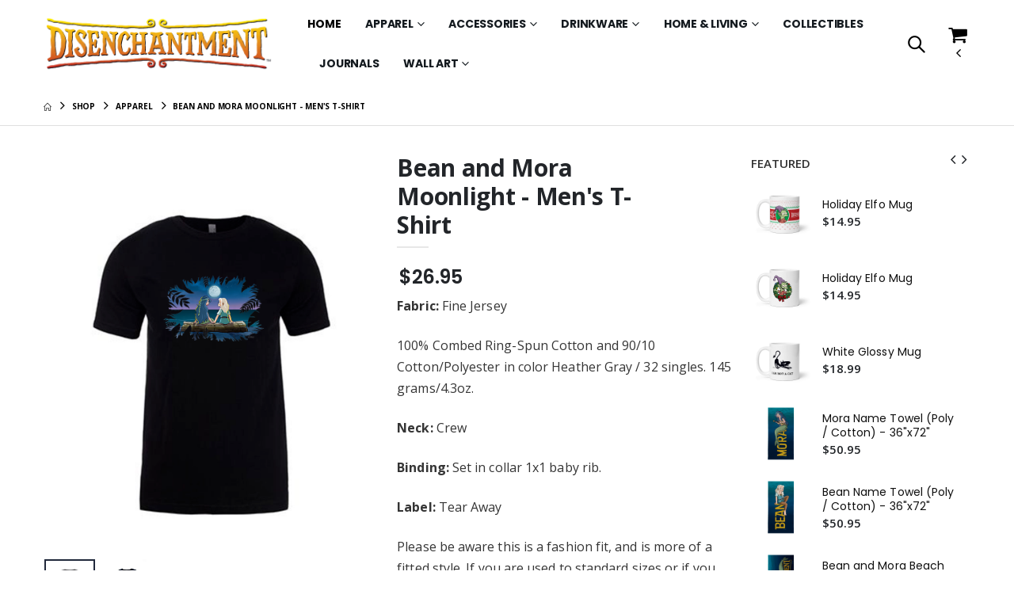

--- FILE ---
content_type: text/html; charset=UTF-8
request_url: https://disenchantmentstore.com/catalog/view/456167
body_size: 93172
content:
<!DOCTYPE html>
<html lang="en" class="">

<head>
    <meta charset="UTF-8">
    <meta http-equiv="X-UA-Compatible" content="IE=edge">
    <meta name="viewport" content="width=device-width, initial-scale=1, shrink-to-fit=no">
    <title>Bean and Mora Moonlight - Men&#039;s T-Shirt</title>
    <meta name="og:title" content="Bean and Mora Moonlight - Men&#039;s T-Shirt">
    <meta name="keywords" content="Apparel, back print eligible, JakPrints, Men&#039;s Clothing, Men&#039;s Shirts, Mens, mens t-shirts, mens tee, MSBLANK, T-Shirts, BMC, P4C, TMC, Bean, Princess Bean, Dreamland, Mora, Mora the mermaid, mermaid island, disenchantment, disenchantment merchandise"/>
    <meta name="description" content="Fabric: Fine Jersey100% Combed Ring-Spun Cotton and 90/10 Cotton/Polyester in color Heather Gray / 32 singles. 145 grams/4.3oz.Neck: CrewBinding: Set in collar 1x1 baby rib.Label: Tear AwayPlease be aware this is a fashion fit, and is more of a fitted style. If you are used to standard sizes or if you prefer loose fit, you may want to order the next size up.">
    <meta name="og:description" content="Fabric: Fine Jersey100% Combed Ring-Spun Cotton and 90/10 Cotton/Polyester in color Heather Gray / 32 singles. 145 grams/4.3oz.Neck: CrewBinding: Set in collar 1x1 baby rib.Label: Tear AwayPlease be aware this is a fashion fit, and is more of a fitted style. If you are used to standard sizes or if you prefer loose fit, you may want to order the next size up.">
    <meta name="author" content="Merchmake">
            <meta name="og:image" content="https://disenchantmentstore.com/share-images/mockup_6993560_000000_1644280708.png">
        <meta name="og:image:alt" content="Bean and Mora Moonlight - Men&#039;s T-Shirt">
        <link rel="canonical" href="https://disenchantmentstore.com/products/bean-and-mora-moonlight---men-s-t-shirt/3754"/>
                <!-- Favicon -->
            <link rel="icon" type="image/x-icon" href="https://monetyzeweb.merchmake.com/users/1602/p1f92etlt61v1hcpgi541aag1aq8h.png">
    
    <script>
        WebFontConfig = {
            google: {families: ['Open+Sans:300,400,600,700,800', 'Poppins:300,400,500,600,700']}
        };
        (function (d) {
            var wf = d.createElement('script'), s = d.scripts[0];
            wf.src = 'https://v2.merchmake.com/theme-2/assets/js/webfont.js';
            wf.async = true;
            s.parentNode.insertBefore(wf, s);
        })(document);
    </script>


    <!-- Google tag (gtag.js) -->
    <script async src="https://www.googletagmanager.com/gtag/js?id=G-M1VV96YZYK"></script>
    <script>
        window.dataLayer = window.dataLayer || [];

        function gtag() {
            dataLayer.push(arguments);
        }

        gtag('js', new Date());

        gtag('config', 'G-M1VV96YZYK');
    </script>
            <script>
            gtag('config', '386778541');
        </script>
    

    <!-- Plugins CSS File -->
    <link rel="stylesheet" href="https://v2.merchmake.com/theme-2/assets/css/bootstrap.min.css">


            <link rel="stylesheet" href="https://v2.merchmake.com/theme-2/assets/css/front-styles.min.css">
        <style>
        :root {
            --primary-store-color: #000000;
        }
    </style>
    <!-- Main CSS File -->


    <link rel="stylesheet" type="text/css" href="https://v2.merchmake.com/theme-2/assets/vendor/fontawesome-free/css/all.min.css">
    <link rel="stylesheet" type="text/css" href="https://v2.merchmake.com/theme-2/assets/vendor/simple-line-icons/css/simple-line-icons.min.css">
    <link rel="stylesheet" type="text/css" href="https://v2.merchmake.com/theme-2/assets/css/custom.css?v=1752747444">

                </head>

<body class="full-screen-slider">
<div class="page-wrapper">
    
        
    <header class="header  theme-0">
        <div class="header-middle sticky-header">
            <div class="container">
                <div class="header-left">
                    <button class="mobile-menu-toggler" type="button" aria-label="Toggle Menu">
                        <i class="fas fa-bars"></i>
                    </button>

                    <a href="/" class="logo" aria-label="Go to Homepage">
                                                    <img alt="Logo" src="https://monetyzeweb.merchmake.com/users/1602/p1f8vgsriqh0ec931nr1dl91spsg.png">
                                            </a>
                                            <nav class="main-nav font2">
                            <ul class="menu">
    <li class="active">
        <a href="/">Home</a>
    </li>
    <li>
                    <a href="/category/apparel/1">Apparel</a>
                            <ul>
                <li>
                    <a href="/category/mens/112">Mens</a>
                            <ul>
                <li>
                    <a href="/category/tops/358">Tops</a>
                            <ul>
                <li>
                    <a href="/category/t-shirts/131">T-Shirts</a>
                    </li>

                <li>
                    <a href="/category/tops/358">All</a>
                </li>
            </ul>
            </li>

<li>
                    <a href="/category/hoodies-sweatshirts/8">Hoodies &amp; Sweatshirts</a>
                    </li>

                <li>
                    <a href="/category/mens/112">All</a>
                </li>
            </ul>
            </li>

<li>
                    <a href="/category/womens/113">Womens</a>
                            <ul>
                <li>
                    <a href="/category/tops/361">Tops</a>
                            <ul>
                <li>
                    <a href="/category/tank-tops/53">Tank Tops</a>
                    </li>

<li>
                    <a href="/category/t-shirts/2">T-Shirts</a>
                    </li>

                <li>
                    <a href="/category/tops/361">All</a>
                </li>
            </ul>
            </li>

                <li>
                    <a href="/category/womens/113">All</a>
                </li>
            </ul>
            </li>

<li>
                    <a href="/category/unisex/132">Unisex</a>
                            <ul>
                <li>
                    <a href="/category/t-shirts/134">T-Shirts</a>
                    </li>

<li>
                    <a href="/category/hoodies-sweatshirts/135">Hoodies &amp; Sweatshirts</a>
                    </li>

                <li>
                    <a href="/category/unisex/132">All</a>
                </li>
            </ul>
            </li>

<li>
                    <a href="/category/kids/59">Kids</a>
                    </li>

<li>
                    <a href="/category/toddler/346">Toddler</a>
                            <ul>
                <li>
                    <a href="/category/t-shirt/347">T-Shirt</a>
                    </li>

                <li>
                    <a href="/category/toddler/346">All</a>
                </li>
            </ul>
            </li>

                <li>
                    <a href="/category/apparel/1">All</a>
                </li>
            </ul>
            </li>

<li>
                    <a href="/category/accessories/45">Accessories</a>
                            <ul>
                <li>
                    <a href="/category/bags-luggage/48">Bags &amp; Luggage</a>
                    </li>

<li>
                    <a href="/category/hats/54">Hats</a>
                    </li>

                <li>
                    <a href="/category/accessories/45">All</a>
                </li>
            </ul>
            </li>

<li>
                    <a href="/category/drinkware/34">Drinkware</a>
                            <ul>
                <li>
                    <a href="/category/mugs/35">Mugs</a>
                    </li>

<li>
                    <a href="/category/tumblers/61">Tumblers</a>
                    </li>

<li>
                    <a href="/category/water-bottles/26">Water Bottles</a>
                    </li>

                <li>
                    <a href="/category/drinkware/34">All</a>
                </li>
            </ul>
            </li>

<li>
                    <a href="/category/home-living/6">Home &amp; Living</a>
                            <ul>
                <li>
                    <a href="/category/barware/138">Barware</a>
                    </li>

<li>
                    <a href="/category/beach-towels/228">Beach Towels</a>
                    </li>

<li>
                    <a href="/category/throw-blankets/7">Throw Blankets</a>
                    </li>

<li>
                    <a href="/category/throw-pillows/105">Throw Pillows</a>
                    </li>

                <li>
                    <a href="/category/home-living/6">All</a>
                </li>
            </ul>
            </li>

<li>
                    <a href="/category/collectibles/186">Collectibles</a>
                    </li>

<li>
                    <a href="/category/journals/47">Journals</a>
                    </li>

<li>
                    <a href="/category/wall-art/36">Wall Art</a>
                            <ul>
                <li>
                    <a href="/category/posters/27">Posters</a>
                    </li>

                <li>
                    <a href="/category/wall-art/36">All</a>
                </li>
            </ul>
            </li>

    </ul>
                        </nav>
                                    </div><!-- End .header-left -->
                                    <div class="header-right">
                        
                            <div class="header-search header-search-popup header-search-category d-none d-sm-block">
                                <a href="#" class="search-toggle" role="button" title="Search"><i class="icon-magnifier"></i></a>
                                <form action="/shop" method="get">
    <div class="header-search-wrapper">
        <input type="search" class="form-control" name="q" id="q"
               placeholder="I'm searching for..." value="">
        <div class="select-custom">
            <select id="cat" name="cat">
                <option value="">All Categories</option>
                                    <option  value="1">Apparel</option>
                                    <option  value="45">Accessories</option>
                                    <option  value="34">Drinkware</option>
                                    <option  value="6">Home &amp; Living</option>
                                    <option  value="186">Collectibles</option>
                                    <option  value="47">Journals</option>
                                    <option  value="36">Wall Art</option>
                            </select>
        </div><!-- End .select-custom -->
        <button class="btn text-dark icon-magnifier" type="submit"></button>
    </div><!-- End .header-search-wrapper -->
</form>

                            </div>
                        
                        <div class="dropdown cart-dropdown">
    <a href="#" class="dropdown-toggle dropdown-arrow cart-toggle" role="button" title="Open Mini Cart"
       data-toggle="dropdown" aria-haspopup="true" aria-expanded="false" data-display="static">
        <i class="icon-cart"></i>
            </a>

    <div class="cart-overlay"></div>

    <div class="dropdown-menu mobile-cart">
        <a href="#" title="Close (Esc)" class="btn-close">×</a>

        <div class="dropdownmenu-wrapper custom-scrollbar" id="miniCartApp">
            <div class="dropdown-cart-header">Shopping Cart</div>
            <!-- End .dropdown-cart-header -->
            <div v-if="items.length > 0">


                <div class="dropdown-cart-products">
                    <div class="product" v-for="(item,index) in items">
                        <div class="product-details">
                            <h4 class="product-title">
                                <a :href="item.product.url">{{item.title}}
                                    <div v-if="item.personalization" v-for="personalization in item.personalization">{{personalization.value}}</div>
                                </a>
                            </h4>
                            <span class="cart-product-info">

                                
                                ${{item.formatted_price}}
                                                </span>
                            <div class="cart-qty">
                                <div class="minus" @click="changeQty(item,-1)">-</div>
                                <input type="number" :value="item.quantity">
                                <div class="plus" @click="changeQty(item,1)">+</div>
                            </div><!-- End .product-single-qty -->

                        </div>

                        <figure class="product-image-container">
                            <a :href="item.product.url" class="product-image">
                                <img :src="item.product_variation.thumbnail_url || item.product.thumbnail_url" alt="product"
                                     width="80" height="80">
                            </a>

                            <a href="#" @click="remove(index)" class="btn-remove" title="Remove Product"><span>×</span></a>
                        </figure>
                    </div>

                    
                    
                    
                    
                    
                    

                    
                    
                    
                    
                    

                    
                    
                    
                    
                    

                    
                    
                    
                    
                </div><!-- End .cart-product -->

                <div class="dropdown-cart-total">
                    <span>SUBTOTAL:</span>

                    <span class="cart-total-price float-right">${{subtotal}}</span>
                </div><!-- End .dropdown-cart-total -->

                <div class="dropdown-cart-action">

                    <a href="/checkout" class="btn btn-success btn-block">Checkout</a>
                    <a href="/cart" class="view-cart-link">View
                        Cart</a>
                </div><!-- End .dropdown-cart-total -->
            </div>
            <div v-else>
                <div class="dropdown-cart-total">
                    <span>{{ is_loading ? 'Loading, please wait...':'Your cart is empty!' }}</span>
                </div>
                <div class="dropdown-cart-action">
                    <a href="/cart" class="btn btn-gray btn-block view-cart">View
                        Cart</a>
                    <a href="/checkout" class="btn btn-dark btn-block">Checkout</a>
                </div><!-- End .dropdown-cart-total -->
            </div>
        </div><!-- End .dropdownmenu-wrapper -->
    </div><!-- End .dropdown-menu -->
</div><!-- End .dropdown -->
                    </div><!-- End .header-right -->
                            </div><!-- End .container -->
        </div><!-- End .header-middle -->


        

    </header><!-- End .header -->

    <main class="main">

        <nav aria-label="breadcrumb" class="breadcrumb-nav">
        <div class="container">
            <ol class="breadcrumb">
                <li class="breadcrumb-item"><a href="/" aria-label="Homepage"><i class="icon-home"></i></a></li>
                <li class="breadcrumb-item"><a href="/shop">Shop</a></li>
                
                                    <li class="breadcrumb-item"><a href="/category/apparel/1">Apparel</a></li>
                                <li class="breadcrumb-item active" aria-current="page">Bean and Mora Moonlight - Men&#039;s T-Shirt</li>
            </ol>
        </div><!-- End .container -->
    </nav>
    <div class="container pt-1">
        <div class="row">
            <div class="col-lg-9 main-content">
                <div class="product-single-container product-single-default">
                    <div class="cart-message d-none">
                        <strong class="single-cart-notice">“Bean and Mora Moonlight - Men&#039;s T-Shirt”</strong>
                        <span>has been added to your cart.</span>
                    </div>

                    <div class="row">
                        <div class="col-md-6 product-single-gallery">
                            <div class="product-slider-container">
                                <div class="label-group">
                                    
                                    <!---->
                                                                    </div>

                                <div class="product-single-carousel owl-carousel owl-theme show-nav-hover">
                                                                            <div class="product-item">
                                            <img class="product-single-image"
                                                 src="https://monetyzeweb.merchmake.com/custom/1602/mockup_6993560_000000_1644280708.png"
                                                 data-color-mockup="29"
                                                 data-zoom-image="https://monetyzeweb.merchmake.com/custom/1602/mockup_6993560_000000_1644280708.png"
                                                 data-loop-key="0"
                                                 width="468" height="468" alt="product"/>
                                        </div>
                                                                            <div class="product-item">
                                            <img class="product-single-image"
                                                 src="https://monetyzeweb.merchmake.com/custom/1602/mockup_6993560_151B2B_1644280710.png"
                                                 data-color-mockup="223"
                                                 data-zoom-image="https://monetyzeweb.merchmake.com/custom/1602/mockup_6993560_151B2B_1644280710.png"
                                                 data-loop-key="1"
                                                 width="468" height="468" alt="product"/>
                                        </div>
                                                                        
                                    
                                    
                                    
                                    
                                    
                                    
                                    
                                    
                                    
                                    
                                    
                                    
                                    
                                    
                                    
                                    
                                    
                                    
                                    
                                    
                                    
                                    
                                    
                                </div>
                                <!-- End .product-single-carousel -->
                                <span class="prod-full-screen">
                                            <i class="icon-plus"></i>
                                        </span>
                                <div class="overlay-to-prevent-click-on-phone"></div>

                            </div>
                                                            <div class="prod-thumbnail owl-dots">
                                                                            <div class="owl-dot">
                                            <img src="https://monetyzeweb.merchmake.com/custom/1602/mockup_6993560_000000_1644280708.png" width="110"
                                                 height="110" alt="product-thumbnail"/>
                                        </div>
                                                                            <div class="owl-dot">
                                            <img src="https://monetyzeweb.merchmake.com/custom/1602/mockup_6993560_151B2B_1644280710.png" width="110"
                                                 height="110" alt="product-thumbnail"/>
                                        </div>
                                                                        
                                    
                                    
                                    
                                    
                                    
                                    
                                    
                                    
                                    
                                    
                                    
                                    
                                    
                                    
                                    
                                </div>
                                                    </div><!-- End .product-single-gallery -->

                        <div class="col-md-6 product-single-details">
                            <h1 class="product-title">Bean and Mora Moonlight - Men&#039;s T-Shirt

                                                            </h1>
                            
                                
                                
                                
                                

                                
                                
                                
                                
                                

                                
                                
                                
                                
                                

                                
                                
                                

                                
                                
                                
                                
                                

                                
                                
                                
                                
                                
                                

                                
                                
                                
                                
                                

                                
                                

                                <hr class="short-divider">

                                
                                
                                
                                

                                
                                                                    <div class="price-box product-filtered-price">
                                                                                <span class="new-price">$27.95</span>
                                    </div>
                                
                                <div class="product-desc">
                                    <div class="product-desc-content">
                                                                                    <p><strong>Fabric:</strong> Fine Jersey</p><p>100% Combed Ring-Spun Cotton and 90/10 Cotton/Polyester in color Heather Gray / 32 singles. 145 grams/4.3oz.</p><p><strong>Neck:</strong> Crew</p><p><strong>Binding:</strong> Set in collar 1x1 baby rib.</p><p><strong>Label:</strong> Tear Away</p><p>Please be aware this is a fashion fit, and is more of a fitted style. If you are used to standard sizes or if you prefer loose fit, you may want to order the next size up.</p>
                                                                            </div>
                                </div><!-- End .product-desc -->
                                
                                                                    <div class="product-filters-container">
                                        <div class="product-single-filter flex-column align-items-start ">
                                            <label>Color: <span data-selected-color></span></label>
                                            <ul class="config-size-list config-color-list config-filter-list">
                                                                                                    <li data-id="29" data-color-id="29">
                                                        <a href="javascript:;" class="filter-color " style=" background-color: #050505; "
                                                           data-color-name="Black"></a>
                                                    </li>
                                                                                                    <li data-id="223" data-color-id="223">
                                                        <a href="javascript:;" class="filter-color " style=" background-color: #001F35; "
                                                           data-color-name="Midnight Navy"></a>
                                                    </li>
                                                                                                
                                                
                                                
                                                
                                                
                                                
                                                
                                                
                                                
                                                
                                                
                                            </ul>
                                        </div>
                                                                                <div class="product-single-filter flex-column align-items-start ">
                                            <label> Size:</label>
                                            <ul class="config-size-list size-selection">
                                                                                                    <li class="active" data-id="79">
                                                        <a href="javascript:;" class="d-flex align-items-center justify-content-center">XS</a>
                                                    </li>
                                                                                                    <li class="" data-id="39">
                                                        <a href="javascript:;" class="d-flex align-items-center justify-content-center">S</a>
                                                    </li>
                                                                                                    <li class="" data-id="38">
                                                        <a href="javascript:;" class="d-flex align-items-center justify-content-center">M</a>
                                                    </li>
                                                                                                    <li class="" data-id="37">
                                                        <a href="javascript:;" class="d-flex align-items-center justify-content-center">L</a>
                                                    </li>
                                                                                                    <li class="" data-id="40">
                                                        <a href="javascript:;" class="d-flex align-items-center justify-content-center">XL</a>
                                                    </li>
                                                                                                    <li class="" data-id="33">
                                                        <a href="javascript:;" class="d-flex align-items-center justify-content-center">2XL</a>
                                                    </li>
                                                                                                    <li class="" data-id="34">
                                                        <a href="javascript:;" class="d-flex align-items-center justify-content-center">3XL</a>
                                                    </li>
                                                                                                
                                                
                                                
                                                
                                                
                                                
                                                
                                            </ul>
                                        </div>

                                        <div class="product-single-filter d-none">
                                            <a class="font1 text-uppercase clear-btn ml-0" href="#">Clear</a>
                                        </div>
                                        <!---->
                                    </div>
                                                                                                    <div class="modal" id="bulkUploadModal">
    <div class="modal-dialog">
        <div class="modal-content">
            <form action="/cart/personalization-csv/3754" enctype="multipart/form-data" method="post">
                <input type="hidden" name="_token" value="jsQDFLKQnfVuuoOMFMlRE9EbbjfxuPttQ3K70pOn">                <div class="modal-header">
                    <div class="modal-title">Upload CSV</div>
                </div>
                <div class="modal-body">
                    <ul>
                        <li>Upload file must be CSV comma delimited</li>
                        <li>File must have columns with title matching the personalization</li>
                        <li>Order of the columns doesn't matter.</li>
                        <li>Include columns Size, Color and Quantity as well</li>
                    </ul>
                    <div class="form-group">
                        <label class="form-label">Select CSV file</label>
                        <div>
                            <input type="file" name="csv" required accept=".csv">
                        </div>

                    </div>
                </div>
                <div class="modal-footer">
                    <button class="btn btn-primary">Upload</button>
                    <button type="button" class="btn btn-secondary" data-dismiss="modal">Close</button>
                </div>
            </form>
        </div>
    </div>
</div>


                                    <div class="product-action">

                                                                                    <strong>Quantity</strong>
                                            <div class="product-single-qty">
                                                <input aria-label="Quantity" class="horizontal-quantity form-control" type="text">
                                            </div><!-- End .product-single-qty -->
                                        
                                        <div>
                                                                                            <a href="javascript:;" data-product-id="3754" class="btn btn-success add-cart mr-2"
                                                   title="Add to Cart">Add to Cart</a>
                                                                                    </div>

                                        <a href="/cart" class="btn btn-gray view-cart d-none">View cart</a>
                                    </div><!-- End .product-action -->
                                                                            <div class="estimated-date">
                                            Jan 22 -  Jan 26
                                            <div>
                                                <a href="javascript:;"
                                                   
                                                   
                                                   class="label">
                                                    Estimated ship date
                                                </a>
                                            </div>
                                        </div>
                                    
                                    <hr class="divider mb-0 mt-0">

                                    <div class="product-single-share mb-2">
                                        <label class="sr-only">Share:</label>
                                        <div class="social-icons mr-2">
                                            <a href="javascript:;" class="social-icon social-share icon-paper-plane" data-toggle="share-icons" title="Share"></a>
                                            <div class="d-none">
                                                <a href="https://www.facebook.com/sharer/sharer.php?u=https://disenchantmentstore.com/products/bean-and-mora-moonlight---men-s-t-shirt/3754" class="social-icon social-facebook icon-facebook"
                                                   target="_blank" title="Facebook"></a>
                                                <a href="https://twitter.com/intent/tweet?url=https://disenchantmentstore.com/products/bean-and-mora-moonlight---men-s-t-shirt/3754&amp;text=Bean and Mora Moonlight - Men&#039;s T-Shirt" class="social-icon social-twitter icon-twitter" target="_blank"
                                                   title="Twitter"></a>
                                                <a href="https://www.linkedin.com/shareArticle?mini=true&amp;url=https://disenchantmentstore.com/products/bean-and-mora-moonlight---men-s-t-shirt/3754" class="social-icon social-linkedin fab fa-linkedin-in"
                                                   target="_blank" title="Linkedin"></a>
                                                <a href="mailto:info@example.com?&subject=&cc=&bcc=&body=https://disenchantmentstore.com/products/bean-and-mora-moonlight---men-s-t-shirt/3754%0A" class="social-icon social-mail icon-mail-alt" target="_blank"
                                                   title="Mail"></a>
                                            </div>
                                        </div><!-- End .social-icons -->
                                    </div><!-- End .product single-share -->
                                                                                    </div><!-- End .product-single-details -->
                    </div><!-- End .row -->
                </div><!-- End .product-single-container -->

                <div class="product-single-tabs">
                    <ul class="nav nav-tabs" role="tablist" aria-label="Details Tabs">
                        <li class="nav-item"
                            id="product-tab-desc"
                            role="tab"
                            aria-selected="true"
                            aria-controls="product-desc-content"
                        >
                            <a class="nav-link active"
                               data-toggle="tab"

                               href="#product-desc-content"
                            >Description</a>
                        </li>
                                                                            <li class="nav-item"
                                id="product-tab-tags"
                                aria-selected="false"
                                aria-controls="product-tags-content"
                                role="tab"
                            >
                                <a class="nav-link"
                                   data-toggle="tab"
                                   href="#product-tags-content"
                                >Additional
                                    Information</a>
                            </li>
                        
                        
                        
                        
                        
                        
                    </ul>

                    <div class="tab-content">
                        <div class="tab-pane fade show active" id="product-desc-content" role="tabpanel"
                             aria-labelledby="product-tab-desc">
                            <div class="product-desc-content">
                                
                                
                                
                                

                            </div><!-- End .product-desc-content -->
                        </div><!-- End .tab-pane -->

                        <div class="tab-pane fade" id="product-size-content" role="tabpanel"
                             aria-labelledby="product-tab-size">
                            <div class="product-size-content">
                                
                            </div><!-- End .product-size-content -->

                        </div><!-- End .tab-pane -->

                        <div class="tab-pane fade" id="product-tags-content" role="tabpanel"
                             aria-labelledby="product-tab-tags">
                            <table class="table table-striped mt-2">
                                <tbody>
                                <tr>
                                    <th>Weight</th>
                                    <td>1 lb</td>
                                </tr>
                                <tr>
                                    <th>SKU</th>
                                    <td>RET9CAJH572VSH</td>
                                </tr>
                                
                                    <tr>
                                        <th>Tags</th>
                                        <td>Apparel, back print eligible, JakPrints, Men&#039;s Clothing, Men&#039;s Shirts, Mens, mens t-shirts, mens tee, MSBLANK, T-Shirts, BMC, P4C, TMC, Bean, Princess Bean, Dreamland, Mora, Mora the mermaid, mermaid island, disenchantment, disenchantment merchandise</td>
                                    </tr>
                                                                                                                                                                                                                                                                </tbody>
                            </table>
                        </div><!-- End .tab-pane -->

                        
                        
                        
                        

                        
                        
                        
                        
                        
                        

                        
                        
                        

                        
                        
                        
                        
                        
                        
                        

                        
                        
                        
                        

                        
                        
                        
                        
                        
                        

                        

                        
                        

                        
                        
                        
                        
                        
                        
                        
                        
                        
                        
                        

                        
                        
                        
                        
                        
                        
                        
                        
                        
                        

                        
                        
                        
                        
                        


                        
                        
                        
                        
                        
                        
                        
                        

                        
                        
                        
                        
                        
                        
                        

                        
                        
                        
                        
                        
                        
                        
                        
                        
                        
                        
                        

                        
                        
                        
                        
                        
                    </div><!-- End .tab-content -->
                </div><!-- End .product-single-tabs -->
            </div><!-- End .main-content -->

            <div class="sidebar-overlay"></div>
            <div class="sidebar-toggle custom-sidebar-toggle"><i class="fas fa-sliders-h"></i></div>
            <aside class="sidebar-product col-lg-3 mobile-sidebar">
                <div class="sidebar-wrapper">

                    <div class="widget widget-featured">
                                                    <div class="widget-title">Featured</div>
                            <div class="widget-body pt-0">
                                <div class="owl-carousel widget-featured-products">
                                                                            <div class="featured-col">
                                            <div class="product-default left-details product-widget ">
    <figure>
        <a href="/products/holiday-elfo-mug/22242">
            <img src="https://merchmake.nyc3.cdn.digitaloceanspaces.com/thumbnails/6txW03pIwTywJ0dsinPRGRNT12gw3f4iLwXAAJ5z.png" loading="lazy"
                 width="75" height="75" alt="Product"/>
            
            
        </a>
    </figure>
    <div class="product-details">
        <div class="product-title">
            <a href="/products/holiday-elfo-mug/22242">Holiday Elfo Mug</a>
        </div>
        
        
        
        
        
        
        
        <div class="price-box">
            <span class="product-price">$14.95</span>
        </div><!-- End .price-box -->
    </div><!-- End .product-details -->
</div>
<div class="product-default left-details product-widget ">
    <figure>
        <a href="/products/holiday-elfo-mug/22241">
            <img src="https://merchmake.nyc3.cdn.digitaloceanspaces.com/alt-mockups/22241/5XugzghipxDZyXwTD1SDmePryvDAqn48zeDgl45X.png" loading="lazy"
                 width="75" height="75" alt="Product"/>
            
            
        </a>
    </figure>
    <div class="product-details">
        <div class="product-title">
            <a href="/products/holiday-elfo-mug/22241">Holiday Elfo Mug</a>
        </div>
        
        
        
        
        
        
        
        <div class="price-box">
            <span class="product-price">$14.95</span>
        </div><!-- End .price-box -->
    </div><!-- End .product-details -->
</div>
<div class="product-default left-details product-widget ">
    <figure>
        <a href="/products/white-glossy-mug/21344">
            <img src="https://merchmake.nyc3.cdn.digitaloceanspaces.com/thumbnails/nUfkdd9EFWadexblicLe6pMdiPyZk7F7ETQFs6MH.png" loading="lazy"
                 width="75" height="75" alt="Product"/>
            
            
        </a>
    </figure>
    <div class="product-details">
        <div class="product-title">
            <a href="/products/white-glossy-mug/21344">White Glossy Mug</a>
        </div>
        
        
        
        
        
        
        
        <div class="price-box">
            <span class="product-price">$18.99</span>
        </div><!-- End .price-box -->
    </div><!-- End .product-details -->
</div>
<div class="product-default left-details product-widget ">
    <figure>
        <a href="/products/mora-name-towel--poly---cotton----36-x72-/21200">
            <img src="https://merchmake.nyc3.cdn.digitaloceanspaces.com/thumbnails/AAHXj7HIMT7fqVaw4YVmMAsrN0lRggxgrytljCgS.jpg" loading="lazy"
                 width="75" height="75" alt="Product"/>
            
            
        </a>
    </figure>
    <div class="product-details">
        <div class="product-title">
            <a href="/products/mora-name-towel--poly---cotton----36-x72-/21200">Mora Name Towel (Poly / Cotton) - 36&quot;x72&quot;</a>
        </div>
        
        
        
        
        
        
        
        <div class="price-box">
            <span class="product-price">$50.95</span>
        </div><!-- End .price-box -->
    </div><!-- End .product-details -->
</div>
<div class="product-default left-details product-widget ">
    <figure>
        <a href="/products/bean-name-towel--poly---cotton----36-x72-/21199">
            <img src="https://merchmake.nyc3.cdn.digitaloceanspaces.com/thumbnails/45YtsHPxvQ2eedpj7FmUjMgDj7NM0GOZtEkqI0rz.jpg" loading="lazy"
                 width="75" height="75" alt="Product"/>
            
            
        </a>
    </figure>
    <div class="product-details">
        <div class="product-title">
            <a href="/products/bean-name-towel--poly---cotton----36-x72-/21199">Bean Name Towel (Poly / Cotton) - 36&quot;x72&quot;</a>
        </div>
        
        
        
        
        
        
        
        <div class="price-box">
            <span class="product-price">$50.95</span>
        </div><!-- End .price-box -->
    </div><!-- End .product-details -->
</div>
<div class="product-default left-details product-widget ">
    <figure>
        <a href="/products/bean-and-mora-beach-towel--poly---cotton----36-x72-/21198">
            <img src="https://merchmake.nyc3.cdn.digitaloceanspaces.com/thumbnails/vvBtaJxbG1ZuKiSxSj7i5wuT8uxqMJYBtk6EcMkV.jpg" loading="lazy"
                 width="75" height="75" alt="Product"/>
            
            
        </a>
    </figure>
    <div class="product-details">
        <div class="product-title">
            <a href="/products/bean-and-mora-beach-towel--poly---cotton----36-x72-/21198">Bean and Mora Beach Towel (Poly / Cotton) - 36&quot;x72&quot;</a>
        </div>
        
        
        
        
        
        
        
        <div class="price-box">
            <span class="product-price">$50.95</span>
        </div><!-- End .price-box -->
    </div><!-- End .product-details -->
</div>
                                        </div><!-- End .featured-col -->
                                                                            <div class="featured-col">
                                            <div class="product-default left-details product-widget ">
    <figure>
        <a href="/products/constellation-gildan-softstyle---t-shirt/21197">
            <img src="https://merchmake.nyc3.cdn.digitaloceanspaces.com/thumbnails/bnFrBfBdpdRXJEYSMfEhJWsp9zkJXThzhPoKzLmi.jpg" loading="lazy"
                 width="75" height="75" alt="Product"/>
            
            
        </a>
    </figure>
    <div class="product-details">
        <div class="product-title">
            <a href="/products/constellation-gildan-softstyle---t-shirt/21197">Constellation Gildan Softstyle® T-Shirt</a>
        </div>
        
        
        
        
        
        
        
        <div class="price-box">
            <span class="product-price">$26.95</span>
        </div><!-- End .price-box -->
    </div><!-- End .product-details -->
</div>
<div class="product-default left-details product-widget ">
    <figure>
        <a href="/products/bean-and-mora-beach-gildan-softstyle---t-shirt/21196">
            <img src="https://merchmake.nyc3.cdn.digitaloceanspaces.com/thumbnails/qcjSQYG8eYIBgODctFV5y9SxkuEmRvRhJKJLv6w7.jpg" loading="lazy"
                 width="75" height="75" alt="Product"/>
            
            
        </a>
    </figure>
    <div class="product-details">
        <div class="product-title">
            <a href="/products/bean-and-mora-beach-gildan-softstyle---t-shirt/21196">Bean and Mora Beach Gildan Softstyle® T-Shirt</a>
        </div>
        
        
        
        
        
        
        
        <div class="price-box">
            <span class="product-price">$26.95</span>
        </div><!-- End .price-box -->
    </div><!-- End .product-details -->
</div>
<div class="product-default left-details product-widget ">
    <figure>
        <a href="/products/bean-and-mora-gildan-softstyle---t-shirt/21195">
            <img src="https://merchmake.nyc3.cdn.digitaloceanspaces.com/thumbnails/QWEL1NUi0oDi47OuRzbeo9IFY0ZYnZlOghdEr6C3.jpg" loading="lazy"
                 width="75" height="75" alt="Product"/>
            
            
        </a>
    </figure>
    <div class="product-details">
        <div class="product-title">
            <a href="/products/bean-and-mora-gildan-softstyle---t-shirt/21195">Bean and Mora Gildan Softstyle® T-Shirt</a>
        </div>
        
        
        
        
        
        
        
        <div class="price-box">
            <span class="product-price">$26.95</span>
        </div><!-- End .price-box -->
    </div><!-- End .product-details -->
</div>
<div class="product-default left-details product-widget ">
    <figure>
        <a href="/products/bean--light--gildan-softstyle---t-shirt/21194">
            <img src="https://merchmake.nyc3.cdn.digitaloceanspaces.com/thumbnails/yZdKnbZRtKFSoe0Edtn6ZeKRJYHCsIwU6p1Ygjvo.jpg" loading="lazy"
                 width="75" height="75" alt="Product"/>
            
            
        </a>
    </figure>
    <div class="product-details">
        <div class="product-title">
            <a href="/products/bean--light--gildan-softstyle---t-shirt/21194">Bean (Light) Gildan Softstyle® T-Shirt</a>
        </div>
        
        
        
        
        
        
        
        <div class="price-box">
            <span class="product-price">$26.95</span>
        </div><!-- End .price-box -->
    </div><!-- End .product-details -->
</div>
<div class="product-default left-details product-widget ">
    <figure>
        <a href="/products/bean--dark-colors--gildan-softstyle---t-shirt/21193">
            <img src="https://merchmake.nyc3.cdn.digitaloceanspaces.com/thumbnails/Xtn2tv1WvYHhk5L1A7s06aRdmZPcrjpy3ryJVW0y.jpg" loading="lazy"
                 width="75" height="75" alt="Product"/>
            
            
        </a>
    </figure>
    <div class="product-details">
        <div class="product-title">
            <a href="/products/bean--dark-colors--gildan-softstyle---t-shirt/21193">Bean (Dark Colors) Gildan Softstyle® T-Shirt</a>
        </div>
        
        
        
        
        
        
        
        <div class="price-box">
            <span class="product-price">$26.95</span>
        </div><!-- End .price-box -->
    </div><!-- End .product-details -->
</div>
<div class="product-default left-details product-widget ">
    <figure>
        <a href="/products/mora--dark-colors--gildan-softstyle---t-shirt/21192">
            <img src="https://merchmake.nyc3.cdn.digitaloceanspaces.com/thumbnails/snF5Z0vLN9XPYMiwhyBR2cdCjd1jrt8YvBeE4Uma.jpg" loading="lazy"
                 width="75" height="75" alt="Product"/>
            
            
        </a>
    </figure>
    <div class="product-details">
        <div class="product-title">
            <a href="/products/mora--dark-colors--gildan-softstyle---t-shirt/21192">Mora (Dark Colors) Gildan Softstyle® T-Shirt</a>
        </div>
        
        
        
        
        
        
        
        <div class="price-box">
            <span class="product-price">$26.95</span>
        </div><!-- End .price-box -->
    </div><!-- End .product-details -->
</div>
                                        </div><!-- End .featured-col -->
                                                                            <div class="featured-col">
                                            <div class="product-default left-details product-widget ">
    <figure>
        <a href="/products/mora--light-colors--gildan-softstyle---t-shirt/21191">
            <img src="https://merchmake.nyc3.cdn.digitaloceanspaces.com/thumbnails/EfqqKPY6ET5jrFCzNXXqD5QmoIpQq3ZQrshIsmGn.jpg" loading="lazy"
                 width="75" height="75" alt="Product"/>
            
            
        </a>
    </figure>
    <div class="product-details">
        <div class="product-title">
            <a href="/products/mora--light-colors--gildan-softstyle---t-shirt/21191">Mora (Light Colors) Gildan Softstyle® T-Shirt</a>
        </div>
        
        
        
        
        
        
        
        <div class="price-box">
            <span class="product-price">$26.95</span>
        </div><!-- End .price-box -->
    </div><!-- End .product-details -->
</div>
<div class="product-default left-details product-widget ">
    <figure>
        <a href="/products/luci-rosette-gildan-softstyle---t-shirt/21188">
            <img src="https://merchmake.nyc3.cdn.digitaloceanspaces.com/thumbnails/MfH6J0NmgALL37ew2CuwSir72IWmySRa6Qd4dKRY.jpg" loading="lazy"
                 width="75" height="75" alt="Product"/>
            
            
        </a>
    </figure>
    <div class="product-details">
        <div class="product-title">
            <a href="/products/luci-rosette-gildan-softstyle---t-shirt/21188">Luci Rosette Gildan Softstyle® T-Shirt</a>
        </div>
        
        
        
        
        
        
        
        <div class="price-box">
            <span class="product-price">$26.95</span>
        </div><!-- End .price-box -->
    </div><!-- End .product-details -->
</div>
<div class="product-default left-details product-widget ">
    <figure>
        <a href="/products/luci-rosette-gildan-softstyle---t-shirt/21187">
            <img src="https://merchmake.nyc3.cdn.digitaloceanspaces.com/thumbnails/2oVpGy7BAPgtIkOn5ZosykaeqJiVgHPQptRYHQ2n.jpg" loading="lazy"
                 width="75" height="75" alt="Product"/>
            
            
        </a>
    </figure>
    <div class="product-details">
        <div class="product-title">
            <a href="/products/luci-rosette-gildan-softstyle---t-shirt/21187">Luci Rosette Gildan Softstyle® T-Shirt</a>
        </div>
        
        
        
        
        
        
        
        <div class="price-box">
            <span class="product-price">$26.95</span>
        </div><!-- End .price-box -->
    </div><!-- End .product-details -->
</div>
<div class="product-default left-details product-widget ">
    <figure>
        <a href="/products/luci-rosette-gildan-softstyle---t-shirt/21186">
            <img src="https://merchmake.nyc3.cdn.digitaloceanspaces.com/thumbnails/yx0GAj5bHZ8ediyCqROV0P2xYJrsN5aPcet14xV0.jpg" loading="lazy"
                 width="75" height="75" alt="Product"/>
            
            
        </a>
    </figure>
    <div class="product-details">
        <div class="product-title">
            <a href="/products/luci-rosette-gildan-softstyle---t-shirt/21186">Luci Rosette Gildan Softstyle® T-Shirt</a>
        </div>
        
        
        
        
        
        
        
        <div class="price-box">
            <span class="product-price">$26.95</span>
        </div><!-- End .price-box -->
    </div><!-- End .product-details -->
</div>
<div class="product-default left-details product-widget ">
    <figure>
        <a href="/products/z--g-sideshow-poster--size-a2--23-4--x-16-5--/21185">
            <img src="https://merchmake.nyc3.cdn.digitaloceanspaces.com/thumbnails/hNLRpg00TzO8NEOPi9jbP3Zm1CQWJJ8wg6UqrnVv.jpg" loading="lazy"
                 width="75" height="75" alt="Product"/>
            
            
        </a>
    </figure>
    <div class="product-details">
        <div class="product-title">
            <a href="/products/z--g-sideshow-poster--size-a2--23-4--x-16-5--/21185">Zøg Sideshow Poster: Size A2 (23.4&quot; x 16.5&quot;)</a>
        </div>
        
        
        
        
        
        
        
        <div class="price-box">
            <span class="product-price">$12.95</span>
        </div><!-- End .price-box -->
    </div><!-- End .product-details -->
</div>
<div class="product-default left-details product-widget ">
    <figure>
        <a href="/products/z--g-sideshow-poster--size-a1--33-1--x-23-4--/21184">
            <img src="https://merchmake.nyc3.cdn.digitaloceanspaces.com/thumbnails/eHuEg1jatLszOOwE2ZV0gQXIydSEovOMqfLnqMIm.jpg" loading="lazy"
                 width="75" height="75" alt="Product"/>
            
            
        </a>
    </figure>
    <div class="product-details">
        <div class="product-title">
            <a href="/products/z--g-sideshow-poster--size-a1--33-1--x-23-4--/21184">Zøg Sideshow Poster: Size A1 (33.1&quot; x 23.4&quot;)</a>
        </div>
        
        
        
        
        
        
        
        <div class="price-box">
            <span class="product-price">$20.95</span>
        </div><!-- End .price-box -->
    </div><!-- End .product-details -->
</div>
                                        </div><!-- End .featured-col -->
                                                                    </div><!-- End .widget-featured-slider -->
                            </div><!-- End .widget-body -->
                                            </div><!-- End .widget -->
                </div>
            </aside><!-- End .col-lg-3 -->
        </div><!-- End .row -->
    </div><!-- End .container -->

    <div class="products-section pt-0">
        <div class="container">
            <h2>Related Products</h2>

            <div class="products-slider owl-carousel owl-theme 5col dots-top dots-small" data-owl-options="{
                        'dots': true
                    }">
                <div class="product-default inner-quickview inner-icon">
    <figure>
        <a href="/products/holiday-elfo-mug/22242">
            <img src="https://merchmake.nyc3.cdn.digitaloceanspaces.com/thumbnails/6txW03pIwTywJ0dsinPRGRNT12gw3f4iLwXAAJ5z.png" width="273" loading="lazy"
                 height="273" alt="Holiday Elfo Mug"/>
            
            
        </a>
        
        
        
        
        <div class="btn-icon-group">
            <a href="/products/holiday-elfo-mug/22242" class="btn-icon btn-add-cart"><i
                    class="fa fa-arrow-right"></i>
            </a>
        </div>
        <a href="/product-quick-view/22242" class="btn-quickview" title="Quick View">Quick
            View</a>
    </figure>
    <div class="product-details">
        
        
        
        
        
        <h3 class="product-title">
            <a href="/products/holiday-elfo-mug/22242">Holiday Elfo Mug</a>
        </h3>
        
        
        
        
        
        
        <div class="price-box">
                        <span class="product-price">$14.95</span>
        </div><!-- End .price-box -->
    </div><!-- End .product-details -->
</div>
<div class="product-default inner-quickview inner-icon">
    <figure>
        <a href="/products/holiday-elfo-mug/22241">
            <img src="https://merchmake.nyc3.cdn.digitaloceanspaces.com/alt-mockups/22241/5XugzghipxDZyXwTD1SDmePryvDAqn48zeDgl45X.png" width="273" loading="lazy"
                 height="273" alt="Holiday Elfo Mug"/>
            
            
        </a>
        
        
        
        
        <div class="btn-icon-group">
            <a href="/products/holiday-elfo-mug/22241" class="btn-icon btn-add-cart"><i
                    class="fa fa-arrow-right"></i>
            </a>
        </div>
        <a href="/product-quick-view/22241" class="btn-quickview" title="Quick View">Quick
            View</a>
    </figure>
    <div class="product-details">
        
        
        
        
        
        <h3 class="product-title">
            <a href="/products/holiday-elfo-mug/22241">Holiday Elfo Mug</a>
        </h3>
        
        
        
        
        
        
        <div class="price-box">
                        <span class="product-price">$14.95</span>
        </div><!-- End .price-box -->
    </div><!-- End .product-details -->
</div>
<div class="product-default inner-quickview inner-icon">
    <figure>
        <a href="/products/white-glossy-mug/21344">
            <img src="https://merchmake.nyc3.cdn.digitaloceanspaces.com/thumbnails/nUfkdd9EFWadexblicLe6pMdiPyZk7F7ETQFs6MH.png" width="273" loading="lazy"
                 height="273" alt="White Glossy Mug"/>
            
            
        </a>
        
        
        
        
        <div class="btn-icon-group">
            <a href="/products/white-glossy-mug/21344" class="btn-icon btn-add-cart"><i
                    class="fa fa-arrow-right"></i>
            </a>
        </div>
        <a href="/product-quick-view/21344" class="btn-quickview" title="Quick View">Quick
            View</a>
    </figure>
    <div class="product-details">
        
        
        
        
        
        <h3 class="product-title">
            <a href="/products/white-glossy-mug/21344">White Glossy Mug</a>
        </h3>
        
        
        
        
        
        
        <div class="price-box">
                        <span class="product-price">$18.99</span>
        </div><!-- End .price-box -->
    </div><!-- End .product-details -->
</div>
<div class="product-default inner-quickview inner-icon">
    <figure>
        <a href="/products/mora-name-towel--poly---cotton----36-x72-/21200">
            <img src="https://merchmake.nyc3.cdn.digitaloceanspaces.com/thumbnails/AAHXj7HIMT7fqVaw4YVmMAsrN0lRggxgrytljCgS.jpg" width="273" loading="lazy"
                 height="273" alt="Mora Name Towel (Poly / Cotton) - 36&quot;x72&quot;"/>
            
            
        </a>
        
        
        
        
        <div class="btn-icon-group">
            <a href="/products/mora-name-towel--poly---cotton----36-x72-/21200" class="btn-icon btn-add-cart"><i
                    class="fa fa-arrow-right"></i>
            </a>
        </div>
        <a href="/product-quick-view/21200" class="btn-quickview" title="Quick View">Quick
            View</a>
    </figure>
    <div class="product-details">
        
        
        
        
        
        <h3 class="product-title">
            <a href="/products/mora-name-towel--poly---cotton----36-x72-/21200">Mora Name Towel (Poly / Cotton) - 36&quot;x72&quot;</a>
        </h3>
        
        
        
        
        
        
        <div class="price-box">
                        <span class="product-price">$50.95</span>
        </div><!-- End .price-box -->
    </div><!-- End .product-details -->
</div>
<div class="product-default inner-quickview inner-icon">
    <figure>
        <a href="/products/bean-name-towel--poly---cotton----36-x72-/21199">
            <img src="https://merchmake.nyc3.cdn.digitaloceanspaces.com/thumbnails/45YtsHPxvQ2eedpj7FmUjMgDj7NM0GOZtEkqI0rz.jpg" width="273" loading="lazy"
                 height="273" alt="Bean Name Towel (Poly / Cotton) - 36&quot;x72&quot;"/>
            
            
        </a>
        
        
        
        
        <div class="btn-icon-group">
            <a href="/products/bean-name-towel--poly---cotton----36-x72-/21199" class="btn-icon btn-add-cart"><i
                    class="fa fa-arrow-right"></i>
            </a>
        </div>
        <a href="/product-quick-view/21199" class="btn-quickview" title="Quick View">Quick
            View</a>
    </figure>
    <div class="product-details">
        
        
        
        
        
        <h3 class="product-title">
            <a href="/products/bean-name-towel--poly---cotton----36-x72-/21199">Bean Name Towel (Poly / Cotton) - 36&quot;x72&quot;</a>
        </h3>
        
        
        
        
        
        
        <div class="price-box">
                        <span class="product-price">$50.95</span>
        </div><!-- End .price-box -->
    </div><!-- End .product-details -->
</div>
<div class="product-default inner-quickview inner-icon">
    <figure>
        <a href="/products/bean-and-mora-beach-towel--poly---cotton----36-x72-/21198">
            <img src="https://merchmake.nyc3.cdn.digitaloceanspaces.com/thumbnails/vvBtaJxbG1ZuKiSxSj7i5wuT8uxqMJYBtk6EcMkV.jpg" width="273" loading="lazy"
                 height="273" alt="Bean and Mora Beach Towel (Poly / Cotton) - 36&quot;x72&quot;"/>
            
            
        </a>
        
        
        
        
        <div class="btn-icon-group">
            <a href="/products/bean-and-mora-beach-towel--poly---cotton----36-x72-/21198" class="btn-icon btn-add-cart"><i
                    class="fa fa-arrow-right"></i>
            </a>
        </div>
        <a href="/product-quick-view/21198" class="btn-quickview" title="Quick View">Quick
            View</a>
    </figure>
    <div class="product-details">
        
        
        
        
        
        <h3 class="product-title">
            <a href="/products/bean-and-mora-beach-towel--poly---cotton----36-x72-/21198">Bean and Mora Beach Towel (Poly / Cotton) - 36&quot;x72&quot;</a>
        </h3>
        
        
        
        
        
        
        <div class="price-box">
                        <span class="product-price">$50.95</span>
        </div><!-- End .price-box -->
    </div><!-- End .product-details -->
</div>
<div class="product-default inner-quickview inner-icon">
    <figure>
        <a href="/products/constellation-gildan-softstyle---t-shirt/21197">
            <img src="https://merchmake.nyc3.cdn.digitaloceanspaces.com/thumbnails/bnFrBfBdpdRXJEYSMfEhJWsp9zkJXThzhPoKzLmi.jpg" width="273" loading="lazy"
                 height="273" alt="Constellation Gildan Softstyle® T-Shirt"/>
            
            
        </a>
        
        
        
        
        <div class="btn-icon-group">
            <a href="/products/constellation-gildan-softstyle---t-shirt/21197" class="btn-icon btn-add-cart"><i
                    class="fa fa-arrow-right"></i>
            </a>
        </div>
        <a href="/product-quick-view/21197" class="btn-quickview" title="Quick View">Quick
            View</a>
    </figure>
    <div class="product-details">
        
        
        
        
        
        <h3 class="product-title">
            <a href="/products/constellation-gildan-softstyle---t-shirt/21197">Constellation Gildan Softstyle® T-Shirt</a>
        </h3>
        
        
        
        
        
        
        <div class="price-box">
                        <span class="product-price">$26.95</span>
        </div><!-- End .price-box -->
    </div><!-- End .product-details -->
</div>
<div class="product-default inner-quickview inner-icon">
    <figure>
        <a href="/products/bean-and-mora-beach-gildan-softstyle---t-shirt/21196">
            <img src="https://merchmake.nyc3.cdn.digitaloceanspaces.com/thumbnails/qcjSQYG8eYIBgODctFV5y9SxkuEmRvRhJKJLv6w7.jpg" width="273" loading="lazy"
                 height="273" alt="Bean and Mora Beach Gildan Softstyle® T-Shirt"/>
            
            
        </a>
        
        
        
        
        <div class="btn-icon-group">
            <a href="/products/bean-and-mora-beach-gildan-softstyle---t-shirt/21196" class="btn-icon btn-add-cart"><i
                    class="fa fa-arrow-right"></i>
            </a>
        </div>
        <a href="/product-quick-view/21196" class="btn-quickview" title="Quick View">Quick
            View</a>
    </figure>
    <div class="product-details">
        
        
        
        
        
        <h3 class="product-title">
            <a href="/products/bean-and-mora-beach-gildan-softstyle---t-shirt/21196">Bean and Mora Beach Gildan Softstyle® T-Shirt</a>
        </h3>
        
        
        
        
        
        
        <div class="price-box">
                        <span class="product-price">$26.95</span>
        </div><!-- End .price-box -->
    </div><!-- End .product-details -->
</div>
<div class="product-default inner-quickview inner-icon">
    <figure>
        <a href="/products/bean-and-mora-gildan-softstyle---t-shirt/21195">
            <img src="https://merchmake.nyc3.cdn.digitaloceanspaces.com/thumbnails/QWEL1NUi0oDi47OuRzbeo9IFY0ZYnZlOghdEr6C3.jpg" width="273" loading="lazy"
                 height="273" alt="Bean and Mora Gildan Softstyle® T-Shirt"/>
            
            
        </a>
        
        
        
        
        <div class="btn-icon-group">
            <a href="/products/bean-and-mora-gildan-softstyle---t-shirt/21195" class="btn-icon btn-add-cart"><i
                    class="fa fa-arrow-right"></i>
            </a>
        </div>
        <a href="/product-quick-view/21195" class="btn-quickview" title="Quick View">Quick
            View</a>
    </figure>
    <div class="product-details">
        
        
        
        
        
        <h3 class="product-title">
            <a href="/products/bean-and-mora-gildan-softstyle---t-shirt/21195">Bean and Mora Gildan Softstyle® T-Shirt</a>
        </h3>
        
        
        
        
        
        
        <div class="price-box">
                        <span class="product-price">$26.95</span>
        </div><!-- End .price-box -->
    </div><!-- End .product-details -->
</div>
<div class="product-default inner-quickview inner-icon">
    <figure>
        <a href="/products/bean--light--gildan-softstyle---t-shirt/21194">
            <img src="https://merchmake.nyc3.cdn.digitaloceanspaces.com/thumbnails/yZdKnbZRtKFSoe0Edtn6ZeKRJYHCsIwU6p1Ygjvo.jpg" width="273" loading="lazy"
                 height="273" alt="Bean (Light) Gildan Softstyle® T-Shirt"/>
            
            
        </a>
        
        
        
        
        <div class="btn-icon-group">
            <a href="/products/bean--light--gildan-softstyle---t-shirt/21194" class="btn-icon btn-add-cart"><i
                    class="fa fa-arrow-right"></i>
            </a>
        </div>
        <a href="/product-quick-view/21194" class="btn-quickview" title="Quick View">Quick
            View</a>
    </figure>
    <div class="product-details">
        
        
        
        
        
        <h3 class="product-title">
            <a href="/products/bean--light--gildan-softstyle---t-shirt/21194">Bean (Light) Gildan Softstyle® T-Shirt</a>
        </h3>
        
        
        
        
        
        
        <div class="price-box">
                        <span class="product-price">$26.95</span>
        </div><!-- End .price-box -->
    </div><!-- End .product-details -->
</div>
<div class="product-default inner-quickview inner-icon">
    <figure>
        <a href="/products/bean--dark-colors--gildan-softstyle---t-shirt/21193">
            <img src="https://merchmake.nyc3.cdn.digitaloceanspaces.com/thumbnails/Xtn2tv1WvYHhk5L1A7s06aRdmZPcrjpy3ryJVW0y.jpg" width="273" loading="lazy"
                 height="273" alt="Bean (Dark Colors) Gildan Softstyle® T-Shirt"/>
            
            
        </a>
        
        
        
        
        <div class="btn-icon-group">
            <a href="/products/bean--dark-colors--gildan-softstyle---t-shirt/21193" class="btn-icon btn-add-cart"><i
                    class="fa fa-arrow-right"></i>
            </a>
        </div>
        <a href="/product-quick-view/21193" class="btn-quickview" title="Quick View">Quick
            View</a>
    </figure>
    <div class="product-details">
        
        
        
        
        
        <h3 class="product-title">
            <a href="/products/bean--dark-colors--gildan-softstyle---t-shirt/21193">Bean (Dark Colors) Gildan Softstyle® T-Shirt</a>
        </h3>
        
        
        
        
        
        
        <div class="price-box">
                        <span class="product-price">$26.95</span>
        </div><!-- End .price-box -->
    </div><!-- End .product-details -->
</div>
<div class="product-default inner-quickview inner-icon">
    <figure>
        <a href="/products/mora--dark-colors--gildan-softstyle---t-shirt/21192">
            <img src="https://merchmake.nyc3.cdn.digitaloceanspaces.com/thumbnails/snF5Z0vLN9XPYMiwhyBR2cdCjd1jrt8YvBeE4Uma.jpg" width="273" loading="lazy"
                 height="273" alt="Mora (Dark Colors) Gildan Softstyle® T-Shirt"/>
            
            
        </a>
        
        
        
        
        <div class="btn-icon-group">
            <a href="/products/mora--dark-colors--gildan-softstyle---t-shirt/21192" class="btn-icon btn-add-cart"><i
                    class="fa fa-arrow-right"></i>
            </a>
        </div>
        <a href="/product-quick-view/21192" class="btn-quickview" title="Quick View">Quick
            View</a>
    </figure>
    <div class="product-details">
        
        
        
        
        
        <h3 class="product-title">
            <a href="/products/mora--dark-colors--gildan-softstyle---t-shirt/21192">Mora (Dark Colors) Gildan Softstyle® T-Shirt</a>
        </h3>
        
        
        
        
        
        
        <div class="price-box">
                        <span class="product-price">$26.95</span>
        </div><!-- End .price-box -->
    </div><!-- End .product-details -->
</div>
            </div><!-- End .products-slider -->
        </div><!-- End .container -->
    </div><!-- End .products-section -->


    </main><!-- End .main -->

    <footer class="footer ">
        <div class="container">
            <div class="footer-middle">
                <div class="row">
                    <div class="col-md-3">
                        <div class="widget">
                            <h4 class="widget-title">
                                                                    Contact Us
                                                            </h4>
                                                                                        <div class="contact-widget email">
                                    <h4 class="widget-title">EMAIL:</h4>
                                    <a href="mailto:support@merchmake.com?subject=Contact from Disenchantment Store&body=Question summary:%0D%0AOrder number:%0D%0AMore details:">support@merchmake.com</a>
                                </div>
                                                        
                            
                            
                            
                            
                            
                            
                            
                            
                        </div>
                    </div>
                    <div class="col-md-3">
                                                    <div class="widget">
                                <h4 class="widget-title">Follow Us</h4>
                            </div>
                            <div class="social-icons">
                                                                    <a href="https://www.facebook.com/disenchantmentofficial" class="social-icon social-facebook icon-facebook" target="_blank" title="facebook">

                                                                            </a>
                                                                    <a href="https://www.instagram.com/disenchantmentofficial/" class="social-icon social-instagram icon-instagram" target="_blank" title="instagram">

                                                                            </a>
                                                            </div><!-- End .social-icons -->
                                            </div>
                    <div class="col-md-3">
                        <div class="widget">
                            <h4 class="widget-title">Links</h4>
                            <div class="links link-parts ">
                                <ul class="link-part  mb-0">
                                    
                                                                        
                                    <li><a href="/terms-and-conditions">Terms and Conditions</a></li>
                                    <li><a href="/privacy-policy">Privacy Policy</a></li>
                                    <li><a href="/shipping-policy">Shipping Policy</a></li>
                                    <li><a href="/return-policy">Return Policy</a></li>
                                    
                                                                            <li><a href="/buy-gift-card">Buy Gift Card</a></li>
                                                                        <li>
                                                                                    
                                                                            </li>
                                </ul>
                            </div>
                        </div><!-- End .widget -->

                    </div>
                    <div class="col-md-3">
                        <div class="widget-newsletter ">


                            <!-- Begin Mailchimp Signup Form -->
                            <div id="mc_embed_signup">
                                <form action="/subscribe" method="post">
                                    <input type="hidden" name="_token" value="jsQDFLKQnfVuuoOMFMlRE9EbbjfxuPttQ3K70pOn">                                    <div id="mc_embed_signup_scroll">
                                        <h4 class="widget-title">Subscribe</h4>
                                        <div class="widget-newsletter-info">
                                            
                                            <p class="widget-newsletter-content mb-0">Get all the latest information on Events, Sales
                                                and Offers.</p>
                                        </div>
                                        <div class="footer-submit-wrapper d-flex">
                                            <input type="email" class="mb-0 form-control required email" id="mce-EMAIL" name="EMAIL" placeholder="Email address..." size="40"
                                                   required>
                                            <button type="submit" class="btn btn-dark btn-sm" value="Subscribe" name="subscribe" id="mc-embedded-subscribe">Subscribe</button>
                                        </div>
                                        <span id="mce-EMAIL-HELPERTEXT" class="helper_text"></span>
                                        <div id="mce-responses" class="clear">
                                            <div class="response" id="mce-error-response" style="display:none"></div>
                                            <div class="response" id="mce-success-response" style="display:none"></div>
                                        </div>    <!-- real people should not fill this in and expect good things - do not remove this or risk form bot signups-->
                                        
                                        

                                        
                                        <div hidden="true"><input type="hidden" name="tags" value="6464872"></div>

                                        <div style="position: absolute; left: -5000px;" aria-hidden="true"><input type="text" name="b_90b58d98464f104e8f3ba9ce0_00b1020749" tabindex="-1" value=""></div>
                                    </div>
                                </form>
                            </div>

                            <!--End mc_embed_signup-->


                        </div>

                    </div>
                </div>
            </div>

            <div class="footer-bottom d-sm-flex align-items-center gap-sm-3">
                <div class="footer-left">
                    <span class="footer-copyright">
                                                    Disenchantment Store © 2026. All Rights Reserved.
                                                Powered by <a target="_blank" href="//v2.merchmake.com">Merchmake</a></span>
                </div>

                <div class="footer-right ml-auto mt-1 mt-sm-0">
                    <div class="payment-icons mr-0">
                            <span class="payment-icon visa"
                                  style="background-image: url(/theme-2/assets/images/payments/payment-visa.svg)"></span>
                        <span class="payment-icon paypal"
                              style="background-image: url(/theme-2/assets/images/payments/payment-paypal.svg)"></span>
                        <span class="payment-icon stripe"
                              style="background-image: url(/theme-2/assets/images/payments/payment-stripe.png)"></span>
                        <span class="payment-icon verisign"
                              style="background-image:  url(/theme-2/assets/images/payments/payment-verisign.svg)"></span>
                    </div>
                </div>
            </div>
        </div>
    </footer>
</div><!-- End .page-wrapper -->

<div class="loading-overlay">
    <div class="bounce-loader">
        <div class="bounce1"></div>
        <div class="bounce2"></div>
        <div class="bounce3"></div>
    </div>
</div>

<div class="mobile-menu-overlay"></div><!-- End .mobil-menu-overlay -->

<div class="mobile-menu-container">
    <div class="mobile-menu-wrapper">
        <span class="mobile-menu-close"><i class="fa fa-times"></i></span>
        <nav class="mobile-nav">
            <ul class="mobile-menu">

                <li>
                    <a href="/">Home</a>
                </li>
                <li>
                    <a href="/category/apparel/1">Apparel</a>
                            <ul>
                <li>
                    <a href="/category/mens/112">Mens</a>
                            <ul>
                <li>
                    <a href="/category/tops/358">Tops</a>
                            <ul>
                <li>
                    <a href="/category/t-shirts/131">T-Shirts</a>
                    </li>

                <li>
                    <a href="/category/tops/358">All</a>
                </li>
            </ul>
            </li>

<li>
                    <a href="/category/hoodies-sweatshirts/8">Hoodies &amp; Sweatshirts</a>
                    </li>

                <li>
                    <a href="/category/mens/112">All</a>
                </li>
            </ul>
            </li>

<li>
                    <a href="/category/womens/113">Womens</a>
                            <ul>
                <li>
                    <a href="/category/tops/361">Tops</a>
                            <ul>
                <li>
                    <a href="/category/tank-tops/53">Tank Tops</a>
                    </li>

<li>
                    <a href="/category/t-shirts/2">T-Shirts</a>
                    </li>

                <li>
                    <a href="/category/tops/361">All</a>
                </li>
            </ul>
            </li>

                <li>
                    <a href="/category/womens/113">All</a>
                </li>
            </ul>
            </li>

<li>
                    <a href="/category/unisex/132">Unisex</a>
                            <ul>
                <li>
                    <a href="/category/t-shirts/134">T-Shirts</a>
                    </li>

<li>
                    <a href="/category/hoodies-sweatshirts/135">Hoodies &amp; Sweatshirts</a>
                    </li>

                <li>
                    <a href="/category/unisex/132">All</a>
                </li>
            </ul>
            </li>

<li>
                    <a href="/category/kids/59">Kids</a>
                    </li>

<li>
                    <a href="/category/toddler/346">Toddler</a>
                            <ul>
                <li>
                    <a href="/category/t-shirt/347">T-Shirt</a>
                    </li>

                <li>
                    <a href="/category/toddler/346">All</a>
                </li>
            </ul>
            </li>

                <li>
                    <a href="/category/apparel/1">All</a>
                </li>
            </ul>
            </li>

<li>
                    <a href="/category/accessories/45">Accessories</a>
                            <ul>
                <li>
                    <a href="/category/bags-luggage/48">Bags &amp; Luggage</a>
                    </li>

<li>
                    <a href="/category/hats/54">Hats</a>
                    </li>

                <li>
                    <a href="/category/accessories/45">All</a>
                </li>
            </ul>
            </li>

<li>
                    <a href="/category/drinkware/34">Drinkware</a>
                            <ul>
                <li>
                    <a href="/category/mugs/35">Mugs</a>
                    </li>

<li>
                    <a href="/category/tumblers/61">Tumblers</a>
                    </li>

<li>
                    <a href="/category/water-bottles/26">Water Bottles</a>
                    </li>

                <li>
                    <a href="/category/drinkware/34">All</a>
                </li>
            </ul>
            </li>

<li>
                    <a href="/category/home-living/6">Home &amp; Living</a>
                            <ul>
                <li>
                    <a href="/category/barware/138">Barware</a>
                    </li>

<li>
                    <a href="/category/beach-towels/228">Beach Towels</a>
                    </li>

<li>
                    <a href="/category/throw-blankets/7">Throw Blankets</a>
                    </li>

<li>
                    <a href="/category/throw-pillows/105">Throw Pillows</a>
                    </li>

                <li>
                    <a href="/category/home-living/6">All</a>
                </li>
            </ul>
            </li>

<li>
                    <a href="/category/collectibles/186">Collectibles</a>
                    </li>

<li>
                    <a href="/category/journals/47">Journals</a>
                    </li>

<li>
                    <a href="/category/wall-art/36">Wall Art</a>
                            <ul>
                <li>
                    <a href="/category/posters/27">Posters</a>
                    </li>

                <li>
                    <a href="/category/wall-art/36">All</a>
                </li>
            </ul>
            </li>


            </ul>
            <ul class="mobile-menu">
                <li><a href="/contact-us">Contact Us</a></li>
                <li><a href="/">Cart</a></li>
            </ul>
        </nav><!-- End .mobile-nav -->

        <form class="search-wrapper mb-2" action="#">
            <input type="text" class="form-control mb-0" placeholder="Search..." required/>
            <button aria-label="Search" class="btn icon-search text-white bg-transparent p-0" type="submit"></button>
        </form>

        <div class="social-icons">
                            <a href="https://www.facebook.com/disenchantmentofficial" class="social-icon social-facebook icon-facebook" target="_blank" title="facebook">
                                    </a>
                            <a href="https://www.instagram.com/disenchantmentofficial/" class="social-icon social-instagram icon-instagram" target="_blank" title="instagram">
                                    </a>
                    </div>
    </div><!-- End .mobile-menu-wrapper -->
</div><!-- End .mobile-menu-container -->




<a id="scroll-top" href="#top" title="Top" role="button"><i class="icon-angle-up"></i></a>
<div class="loader-container ">
    <span class="loader"></span>
</div>
<!-- Plugins JS File -->
<script src="https://v2.merchmake.com/theme-2/assets/js/jquery.min.js"></script>
<script src="https://v2.merchmake.com/theme-2/assets/js/bootstrap.bundle.min.js"></script>
<script src="https://v2.merchmake.com/theme-2/assets/js/plugins.min.js"></script>
<script src="https://v2.merchmake.com/theme-2/assets/js/jquery.appear.min.js"></script>

<!-- Main JS File -->
<script src="https://v2.merchmake.com/theme-2/assets/js/main.js?v=1725532350"></script>
<script src="https://v2.merchmake.com/theme-2/assets/js/custom.js?v=1732112485"></script>
<script src="https://v2.merchmake.com/admin/sash/assets/plugins/sweet-alert/sweetalert.min.js"></script>
<script>
    $.ajaxSetup({
        headers: {
            'X-CSRF-TOKEN': 'jsQDFLKQnfVuuoOMFMlRE9EbbjfxuPttQ3K70pOn'
        }
    });
    $('[data-bs-toggle="tooltip"]').tooltip()

    function showLoader() {
        $('.loader-container').addClass('active')
    }

    function hideLoader() {

        $('.loader-container').removeClass('active')
    }
</script>
    <script src="https://unpkg.com/vue@3/dist/vue.global.prod.js"></script>
<script src="https://cdnjs.cloudflare.com/ajax/libs/sweetalert/2.1.2/sweetalert.min.js" integrity="sha512-AA1Bzp5Q0K1KanKKmvN/4d3IRKVlv9PYgwFPvm32nPO6QS8yH1HO7LbgB1pgiOxPtfeg5zEn2ba64MUcqJx6CA==" crossorigin="anonymous" referrerpolicy="no-referrer"></script>
<script src="https://v2.merchmake.com/js/front/mini-cart.js?v=1739968177"></script>
        <script>
            const sizeColorPricing = {"79":{"29":{"price":26.95,"original_price":0},"223":{"price":26.95,"original_price":0}},"39":{"29":{"price":26.95,"original_price":0},"223":{"price":26.95,"original_price":0}},"38":{"29":{"price":26.95,"original_price":0},"223":{"price":26.95,"original_price":0}},"37":{"29":{"price":26.95,"original_price":0},"223":{"price":26.95,"original_price":0}},"40":{"29":{"price":26.95,"original_price":0},"223":{"price":26.95,"original_price":0}},"33":{"29":{"price":26.95,"original_price":0},"223":{"price":26.95,"original_price":0}},"34":{"29":{"price":26.95,"original_price":0},"223":{"price":26.95,"original_price":0}}};
            const symbol = '$';
            const colorImages = {"29-0":"https:\/\/monetyzeweb.merchmake.com\/custom\/1602\/mockup_6993560_000000_1644280708.png","223-0":"https:\/\/monetyzeweb.merchmake.com\/custom\/1602\/mockup_6993560_151B2B_1644280710.png"};
            const product = {"title":"Bean and Mora Moonlight - Men's T-Shirt","price":27.95,"original_price":0};
            // console.log(sizeColorPricing)


            gtag("event", "view_item", {
                currency: "USD",
                value: 27.95,
                items: [
                    {
                        item_id: "3754",
                        item_name: "Bean and Mora Moonlight - Men&#039;s T-Shirt",
                        index: 0,
                        item_list_id: "product_detail_page",
                        item_list_name: "Product detail page",
                        price: 27.95,
                        quantity: 1
                    }
                ]
            });

        </script>
        <script src="https://v2.merchmake.com/js/product/show.js?v=1739968267"></script>
        <script>
            $(function () {

                            });
            var trackAddToCartFbEvent = false
        </script>
                            <script>
                const selectColorId = 29;
                const selectSizeId = 79;
                $(function () {
                    if ($(`.config-color-list [data-color-id]`).first().data('color-id') != selectColorId) {
                        $(`.config-color-list [data-color-id="${selectColorId}"]`).click();
                        $('[data-selected-color]').text('Black')
                    }
                    if ($(`.size-selection [data-id]`).first().data('id') != selectSizeId) {
                        $(`.size-selection [data-id="${selectSizeId}"]`).click();
                    }
                });
            </script>
            </body>

</html>


--- FILE ---
content_type: text/css
request_url: https://v2.merchmake.com/theme-2/assets/vendor/simple-line-icons/css/simple-line-icons.min.css
body_size: 1739
content:
@font-face{font-family:"simple-line-icons";font-weight:normal;font-display:swap;src:url("../fonts//Simple-Line-Icons.eot?nuc4d1");src:url("../fonts//Simple-Line-Icons.eot?nuc4d1#iefix") format("embedded-opentype"),url("../fonts//Simple-Line-Icons.ttf?nuc4d1") format("truetype"),url("../fonts//Simple-Line-Icons.woff?nuc4d1") format("woff"),url("../fonts//Simple-Line-Icons.svg?nuc4d1#Simple-Line-Icons") format("svg");font-style:normal}[class^="sicon-"]:before,[class*=" sicon-"]:before{font-family:"simple-line-icons";speak:none;font-style:normal;font-weight:normal;font-variant:normal;text-transform:none;line-height:1;-webkit-font-smoothing:antialiased;-moz-osx-font-smoothing:grayscale}.sicon-user-female:before{content:"\e000"}.sicon-people:before,.sicon-users:before{content:"\e001"}.sicon-user-follow:before{content:"\e002"}.sicon-user-following:before{content:"\e003"}.sicon-user-unfollow:before{content:"\e004"}.sicon-user:before{content:"\e005"}.sicon-trophy:before{content:"\e006"}.sicon-speedometer:before{content:"\e007"}.sicon-social-youtube:before{content:"\e008"}.sicon-social-twitter:before{content:"\e009"}.sicon-social-tumblr:before{content:"\e00a"}.sicon-social-facebook:before{content:"\e00b"}.sicon-social-dropbox:before{content:"\e00c"}.sicon-social-dribbble:before{content:"\e00d"}.sicon-shield:before{content:"\e00e"}.sicon-screen-tablet:before{content:"\e00f"}.sicon-screen-smartphone:before{content:"\e010"}.sicon-screen-desktop:before{content:"\e011"}.sicon-plane:before{content:"\e012"}.sicon-notebook:before{content:"\e013"}.sicon-mustache:before,.sicon-moustache:before{content:"\e014"}.sicon-mouse:before{content:"\e015"}.sicon-magnet:before{content:"\e016"}.sicon-magic-wand:before{content:"\e017"}.sicon-hourglass:before{content:"\e018"}.sicon-graduation:before{content:"\e019"}.sicon-ghost:before{content:"\e01a"}.sicon-game-controller:before{content:"\e01b"}.sicon-fire:before{content:"\e01c"}.sicon-eyeglass:before,.sicon-eyeglasses:before{content:"\e01d"}.sicon-envelope-open:before{content:"\e01e"}.sicon-envolope-letter:before,.sicon-envelope-letter:before{content:"\e01f"}.sicon-energy:before{content:"\e020"}.sicon-emotsmile:before{content:"\e021"}.sicon-disc:before{content:"\e022"}.sicon-cursor-move:before{content:"\e023"}.sicon-crop:before{content:"\e024"}.sicon-credit-card:before{content:"\e025"}.sicon-chemistry:before{content:"\e026"}.sicon-bell:before{content:"\e027"}.sicon-badge:before{content:"\e028"}.sicon-anchor:before{content:"\e029"}.sicon-wallet:before{content:"\e02a"}.sicon-vector:before{content:"\e02b"}.sicon-speech:before{content:"\e02c"}.sicon-puzzle:before{content:"\e02d"}.sicon-printer:before{content:"\e02e"}.sicon-present:before{content:"\e02f"}.sicon-playlist:before{content:"\e030"}.sicon-pin:before{content:"\e031"}.sicon-picture:before{content:"\e032"}.sicon-map:before{content:"\e033"}.sicon-layers:before{content:"\e034"}.sicon-handbag:before{content:"\e035"}.sicon-globe-alt:before{content:"\e036"}.sicon-globe:before{content:"\e037"}.sicon-frame:before{content:"\e038"}.sicon-folder-alt:before{content:"\e039"}.sicon-film:before{content:"\e03a"}.sicon-feed:before{content:"\e03b"}.sicon-earphones-alt:before{content:"\e03c"}.sicon-earphones:before{content:"\e03d"}.sicon-drop:before{content:"\e03e"}.sicon-drawar:before,.sicon-drawer:before{content:"\e03f"}.sicon-docs:before{content:"\e040"}.sicon-directions:before{content:"\e041"}.sicon-direction:before{content:"\e042"}.sicon-diamond:before{content:"\e043"}.sicon-cup:before{content:"\e044"}.sicon-compass:before{content:"\e045"}.sicon-call-out:before{content:"\e046"}.sicon-call-in:before{content:"\e047"}.sicon-call-end:before{content:"\e048"}.sicon-calculator:before{content:"\e049"}.sicon-bubbles:before{content:"\e04a"}.sicon-briefcase:before{content:"\e04b"}.sicon-book-open:before{content:"\e04c"}.sicon-basket-loaded:before{content:"\e04d"}.sicon-basket:before{content:"\e04e"}.sicon-bag:before{content:"\e04f"}.sicon-action-undo:before{content:"\e050"}.sicon-action-redo:before{content:"\e051"}.sicon-wrench:before{content:"\e052"}.sicon-umbrella:before{content:"\e053"}.sicon-trash:before{content:"\e054"}.sicon-tag:before{content:"\e055"}.sicon-support:before{content:"\e056"}.sicon-size-fullscreen:before{content:"\e057"}.sicon-size-actual:before{content:"\e058"}.sicon-shuffle:before{content:"\e059"}.sicon-share-alt:before{content:"\e05a"}.sicon-share:before{content:"\e05b"}.sicon-rocket:before{content:"\e05c"}.sicon-question:before{content:"\e05d"}.sicon-pie-chart:before{content:"\e05e"}.sicon-pencil:before{content:"\e05f"}.sicon-note:before{content:"\e060"}.sicon-music-tone-alt:before{content:"\e061"}.sicon-music-tone:before{content:"\e062"}.sicon-microphone:before{content:"\e063"}.sicon-loop:before{content:"\e064"}.sicon-logout:before{content:"\e065"}.sicon-login:before{content:"\e066"}.sicon-list:before{content:"\e067"}.sicon-like:before{content:"\e068"}.sicon-home:before{content:"\e069"}.sicon-grid:before{content:"\e06a"}.sicon-graph:before{content:"\e06b"}.sicon-equalizer:before{content:"\e06c"}.sicon-dislike:before{content:"\e06d"}.sicon-cursor:before{content:"\e06e"}.sicon-control-start:before{content:"\e06f"}.sicon-control-rewind:before{content:"\e070"}.sicon-control-play:before{content:"\e071"}.sicon-control-pause:before{content:"\e072"}.sicon-control-forward:before{content:"\e073"}.sicon-control-end:before{content:"\e074"}.sicon-calender:before,.sicon-calendar:before{content:"\e075"}.sicon-bulb:before{content:"\e076"}.sicon-chart:before,.sicon-bar-chart:before{content:"\e077"}.sicon-arrow-up-circle:before{content:"\e078"}.sicon-arrow-right-circle:before{content:"\e079"}.sicon-arrow-left-circle:before{content:"\e07a"}.sicon-arrow-down-circle:before{content:"\e07b"}.sicon-ban:before{content:"\e07c"}.sicon-bubble:before{content:"\e07d"}.sicon-camrecorder:before,.sicon-camcorder:before{content:"\e07e"}.sicon-camera:before{content:"\e07f"}.sicon-check:before{content:"\e080"}.sicon-clock:before{content:"\e081"}.sicon-close:before{content:"\e082"}.sicon-cloud-download:before{content:"\e083"}.sicon-cloud-upload:before{content:"\e084"}.sicon-doc:before{content:"\e085"}.sicon-envolope:before,.sicon-envelope:before{content:"\e086"}.sicon-eye:before{content:"\e087"}.sicon-flag:before{content:"\e088"}.sicon-folder:before{content:"\e089"}.sicon-heart:before{content:"\e08a"}.sicon-info:before{content:"\e08b"}.sicon-key:before{content:"\e08c"}.sicon-link:before{content:"\e08d"}.sicon-lock:before{content:"\e08e"}.sicon-lock-open:before{content:"\e08f"}.sicon-magnifier:before{content:"\e090"}.sicon-magnifier-add:before{content:"\e091"}.sicon-magnifier-remove:before{content:"\e092"}.sicon-paper-clip:before{content:"\e093"}.sicon-paper-plane:before{content:"\e094"}.sicon-plus:before{content:"\e095"}.sicon-location-pin:before,.sicon-pointer:before{content:"\e096"}.sicon-power:before{content:"\e097"}.sicon-refresh:before{content:"\e098"}.sicon-reload:before{content:"\e099"}.sicon-settings:before{content:"\e09a"}.sicon-star:before{content:"\e09b"}.sicon-symbol-female:before,.sicon-symbol-fermale:before{content:"\e09c"}.sicon-symbol-male:before{content:"\e09d"}.sicon-target:before{content:"\e09e"}.sicon-volume-1:before{content:"\e09f"}.sicon-volume-2:before{content:"\e0a0"}.sicon-volume-off:before{content:"\e0a1"}.sicon-phone:before{content:"\e600"}.sfas fa-bars:before{content:"\e601"}.sicon-options-vertical:before{content:"\e602"}.sicon-options:before{content:"\e603"}.sicon-arrow-down:before{content:"\e604"}.sicon-arrow-left:before{content:"\e605"}.sicon-arrow-right:before{content:"\e606"}.sicon-arrow-up:before{content:"\e607"}.sicon-paypal:before{content:"\e608"}.sicon-social-instagram:before{content:"\e609"}.sicon-social-linkedin:before{content:"\e60a"}.sicon-social-pinterest:before{content:"\e60b"}.sicon-social-github:before{content:"\e60c"}.sicon-social-google:before{content:"\e60d"}.sicon-social-reddit:before{content:"\e60e"}.sicon-social-skype:before{content:"\e60f"}.sicon-social-behance:before{content:"\e610"}.sicon-social-foursqare:before{content:"\e611"}.sicon-social-soundcloud:before{content:"\e612"}.sicon-social-spotify:before{content:"\e613"}.sicon-social-stumbleupon:before{content:"\e614"}.sicon-minus:before{content:"\e615"}.sicon-organization:before{content:"\e616"}.sicon-exclamation:before{content:"\e617"}.sicon-social-vkontakte:before{content:"\e618"}.sicon-event:before{content:"\e619"}.sicon-social-steam:before{content:"\e620"}
/*# sourceMappingURL=simple-line-icons.min.css.map */


--- FILE ---
content_type: text/css
request_url: https://v2.merchmake.com/theme-2/assets/css/custom.css?v=1752747444
body_size: 2566
content:
#cartPage .table thead th {
  border-bottom-width: 1px;
  border-top: 0;
  color: black;
  text-transform: uppercase;
}
#cartPage .product-image-container {
  width: 100px;
}
#cartPage .product-row td {
  vertical-align: middle;
}
#cartPage .horizontal-quantity {
  font-weight: bolder;
}
#cartPage .product-title a {
  font-weight: normal;
}
#cartPage .cart-summary {
  border: 2px solid gray;
  padding: 20px;
}
#checkoutPage .order-summary {
  border: 2px solid gray;
  padding: 20px;
}
#checkoutPage .table-mini-cart tr:first-child th {
  border-top: 0;
  color: black;
  border-bottom-width: 1px;
}
#checkoutPage .table-mini-cart .product-row td {
  border-top: 0;
  padding-bottom: 20px;
}
#checkoutPage .table-mini-cart .product-row td a {
  flex-shrink: 0;
}
#checkoutPage .cart-subtotal td {
  padding-top: 30px;
  border-top: 0;
}
#checkoutPage .select-custom select {
  height: 46px;
}
#checkoutPage .select-custom::after {
  top: 65%;
}
#checkoutPage .title {
  font-size: 18px;
  font-weight: bold;
  margin-bottom: 10px;
}
#checkoutPage .box {
  border: 1px solid #ebebeb;
  border-radius: 6px;
  padding: 20px;
  margin-bottom: 20px;
}
.estimated-date {
  margin-bottom: 20px;
  font-weight: bold;
  font-size: 22px;
  text-transform: uppercase;
  color: #000;
}
.estimated-date .label {
  color: #555555;
  font-weight: normal;
  font-size: 14px;
  text-decoration: underline;
}

.form-group label.checkbox {
  position: relative;
  cursor: pointer;
}
.form-group label.checkbox input {
  display: none;
}
.form-group label.checkbox:before {
  content: "";
  -webkit-appearance: none;
  background-color: transparent;
  border: 2px solid #000;
  box-shadow: 0 1px 2px rgba(0, 0, 0, 0.05), inset 0px -15px 10px -12px rgba(0, 0, 0, 0.05);
  padding: 10px;
  display: inline-block;
  position: relative;
  vertical-align: middle;
  cursor: pointer;
  margin-right: 5px;
}
.form-group label.checkbox:has(input:checked):after {
  content: "";
  display: block;
  position: absolute;
  top: 2px;
  left: 9px;
  width: 6px;
  height: 14px;
  border: solid #000;
  border-width: 0 2px 2px 0;
  transform: rotate(45deg);
}

.custom-radio label {
  display: flex;
  gap: 15px;
}
.custom-radio label img {
  height: 20px;
}

.loader-container {
  position: fixed;
  top: 0;
  left: 0;
  right: 0;
  bottom: 0;
  background: rgba(0, 0, 0, 0.4);
  display: none;
  align-items: center;
  justify-content: center;
  z-index: 2000;
}
.loader-container.active {
  display: flex;
}
.loader-container .loader {
  animation: rotate 1s infinite;
  height: 50px;
  width: 50px;
}
.loader-container .loader:before,
.loader-container .loader:after {
  border-radius: 50%;
  content: "";
  display: block;
  height: 20px;
  width: 20px;
}
.loader-container .loader:before {
  animation: ball1 1s infinite;
  background-color: #fff;
  box-shadow: 30px 0 0 #4f4f4f;
  margin-bottom: 10px;
}
.loader-container .loader:after {
  animation: ball2 1s infinite;
  background-color: #4f4f4f;
  box-shadow: 30px 0 0 #fff;
}
@keyframes rotate {
  0% {
    transform: rotate(0deg) scale(0.8);
  }
  50% {
    transform: rotate(360deg) scale(1.2);
  }
  100% {
    transform: rotate(720deg) scale(0.8);
  }
}
@keyframes ball1 {
  0% {
    box-shadow: 30px 0 0 #4f4f4f;
  }
  50% {
    box-shadow: 0 0 0 #4f4f4f;
    margin-bottom: 0;
    transform: translate(15px, 15px);
  }
  100% {
    box-shadow: 30px 0 0 #4f4f4f;
    margin-bottom: 10px;
  }
}
@keyframes ball2 {
  0% {
    box-shadow: 30px 0 0 #fff;
  }
  50% {
    box-shadow: 0 0 0 #fff;
    margin-top: -20px;
    transform: translate(15px, 15px);
  }
  100% {
    box-shadow: 30px 0 0 #fff;
    margin-top: 0;
  }
}

/*.product-desc-content ul {
    padding-left: 7.4rem !important;
}*/
.product-desc-content ul, .product-desc-content ul li, .product-desc-content ul li:before, .product-desc-content li:before, .product-desc-content ul:before {
  list-style: revert !important;
  padding-left: revert !important;
  margin-left: revert !important;
}
.product-desc-content li:before {
  content: "";
}

.logo {
  max-width: 400px;
}

.logo img {
  max-height: 90px;
}

.product-single-gallery .label-group {
  left: auto;
  right: 1.1rem;
}

.seller-bar {
  background: #00b8ff;
  text-align: center;
  color: white;
  padding: 5px;
}

.header-middle.sticky-header.fixed .logo img {
  max-height: 60px;
}

.draft-product {
  opacity: 0.5;
}

.product-default .product-title a {
  white-space: normal;
  line-clamp: 2;
  display: -webkit-box;
  -webkit-line-clamp: 2;
  -webkit-box-orient: vertical;
}

.product-action .add-cart {
  padding: 16px 61px 15px 65px;
  border-radius: 3px;
}

.view-cart-link {
  display: block;
  text-align: center;
  font-size: 12px;
  color: gray;
  margin-top: 8px;
}

#checkoutPage {
  padding-top: 0;
}

.cart-qty {
  display: flex;
  margin-top: 10px;
}
.cart-qty input {
  width: 40px;
  text-align: center;
  -moz-appearance: textfield;
  border: none;
  border-top: 1px solid #d7d7d7;
  border-bottom: 1px solid #d7d7d7;
  padding-block: 5px;
}
.cart-qty input::-webkit-outer-spin-button, .cart-qty input::-webkit-inner-spin-button {
  -webkit-appearance: none;
  margin: 0;
}
.cart-qty .minus, .cart-qty .plus {
  width: 35px;
  font-weight: bold;
  border: 1px solid #d7d7d7;
  cursor: pointer;
  display: flex;
  align-items: center;
  justify-content: center;
}

.no-subscription-notice {
  min-height: 600px;
  text-align: center;
  display: flex;
  align-items: center;
  justify-content: center;
  padding: 20px;
}

.product-desc {
  color: #353535;
}

.payment-methods .custom-control-label {
  font-weight: bold;
  font-size: 16px;
  color: #000000;
}

nav ul.pagination li.active a, nav ul.pagination li.active span {
  background: #ffffff;
  border: 1px solid var(--primary-store-color);
  color: var(--primary-store-color);
}
nav ul.pagination li a, nav ul.pagination li span {
  background: var(--primary-store-color);
  color: #ffffff;
  aspect-ratio: 1;
}
nav ul.pagination li a:hover, nav ul.pagination li span:hover {
  border: 1px solid var(--primary-store-color);
}
#orderSummary {
  color: #000;
}

.header-middle {
  padding-top: 5px;
  padding-bottom: 5px;
}

.product-size-content {
  text-align: left;
}
.product-size-content table {
  border-collapse: collapse;
}
.product-size-content table td, .product-size-content table th {
  border: 1px solid gray;
  padding: 5px 10px;
}
.product-size-content table tr:first-child {
  font-weight: bold;
}
.product-size-content img {
  margin: 0;
}

.product-single-tabs .tab-pane {
  color: #fffffd;
  color: #3f3f3f;
}

.inner-quickview figure .btn-quickview, .header.theme-1 {
  background: var(--primary-store-color);
}

.header.theme-1 .sticky-header.fixed {
  background: var(--primary-store-color);
  border-color: var(--primary-store-color);
}

.page-item.active .page-link {
  border-color: var(--primary-store-color);
}

.main-nav .menu > li.active > a, .main-nav .menu > li.show > a, .main-nav .menu > li:hover > a {
  color: var(--primary-store-color);
}

.footer.bg-dark .widget h4 {
  margin-top: 15px;
}
.footer.bg-dark .widget-newsletter .footer-submit-wrapper {
  margin-top: 10px;
}
.footer.bg-dark .widget-newsletter .form-control {
  background: #ffffff;
  padding-inline: 10px;
}
.footer.bg-dark .widget-newsletter .form-control, .footer.bg-dark .widget-newsletter button {
  border-radius: 0;
}
.footer.bg-dark .widget-newsletter button {
  padding-inline: 5px;
  border-color: white;
}

.product-default figure {
  margin-bottom: 2px;
}
.product-default .colors {
  display: flex;
  gap: 7px;
  flex-wrap: wrap;
  height: 31px;
  overflow: hidden;
  justify-content: center;
  background: rgba(255, 255, 255, 0.2509803922);
  padding: 3px;
}
.product-default .colors .color {
  width: 25px;
  height: 25px;
  border-radius: 100%;
  border: 1px solid #c9c9c9;
  cursor: pointer;
}

.clearfix {
  clear: both;
}

footer {
  clear: both;
}

.pagination-per-page {
  margin-left: 5px;
  padding: 7px;
  margin-top: -1px;
}

.gift-value-input {
  font-size: 18px;
  font-weight: bold;
  width: 100px;
}

select.form-control.personalization-input {
  height: 46px;
}

.footer .footer-left {
  max-width: 600px;
}

.product-desc-content iframe {
  max-width: 100% !important;
  height: auto !important;
  aspect-ratio: 16/9;
}

ul.config-color-list.config-filter-list li a {
  border: 1px solid #c9c9c9 !important;
  border-radius: 100%;
}

.product-quick-view > .row {
  min-height: 500px;
}

.product-default.inner-icon img {
  height: auto;
  aspect-ratio: 1;
  object-fit: contain;
}

.infinite-scroll-request, .page-load-status {
  text-align: center;
}
.infinite-scroll-request img, .page-load-status img {
  margin: auto;
}

.products-list {
  display: grid;
  gap: 30px 20px;
}
.products-list .product-item {
  max-width: 100%;
  padding: 0;
}
.products-list.products-in-row-4 {
  grid-template-columns: repeat(4, 1fr);
}
@media (max-width: 1024px) {
  .products-list.products-in-row-4 {
    grid-template-columns: repeat(4, 1fr);
  }
}
@media (max-width: 768px) {
  .products-list.products-in-row-4 {
    grid-template-columns: repeat(3, 1fr);
  }
}
@media (max-width: 430px) {
  .products-list.products-in-row-4 {
    grid-template-columns: repeat(2, 1fr);
  }
}
.products-list.products-in-row-5 {
  grid-template-columns: repeat(5, 1fr);
}
@media (max-width: 1024px) {
  .products-list.products-in-row-5 {
    grid-template-columns: repeat(4, 1fr);
  }
}
@media (max-width: 768px) {
  .products-list.products-in-row-5 {
    grid-template-columns: repeat(3, 1fr);
  }
}
@media (max-width: 430px) {
  .products-list.products-in-row-5 {
    grid-template-columns: repeat(2, 1fr);
  }
}
.products-list.products-in-row-6 {
  grid-template-columns: repeat(6, 1fr);
}
@media (max-width: 1024px) {
  .products-list.products-in-row-6 {
    grid-template-columns: repeat(4, 1fr);
  }
}
@media (max-width: 768px) {
  .products-list.products-in-row-6 {
    grid-template-columns: repeat(3, 1fr);
  }
}
@media (max-width: 430px) {
  .products-list.products-in-row-6 {
    grid-template-columns: repeat(2, 1fr);
  }
}

.overlay-to-prevent-click-on-phone {
  position: absolute;
  top: 0;
  bottom: 0;
  left: 0;
  right: 0;
  z-index: 100;
  display: none;
}
@media (max-width: 430px) {
  .overlay-to-prevent-click-on-phone {
    display: block;
  }
}

.product-figure-box {
  position: relative;
}
.product-figure-box .prod-arrows {
  display: none;
}
@media (max-width: 768px) {
  .product-figure-box .prod-arrows {
    display: block;
  }
}
.product-figure-box .prod-arrows .prod-arrow-right {
  position: absolute;
  top: 50%;
  right: 5px;
  transform: translateY(-50%);
  cursor: pointer;
  padding: 6px 7px 5px 9px;
  border-radius: 50%;
  box-shadow: 0 1px 4px #a09999;
  background-color: rgba(255, 255, 255, 0.7);
}
.product-figure-box .prod-arrows .prod-arrow-left {
  position: absolute;
  top: 50%;
  left: 5px;
  transform: translateY(-50%);
  cursor: pointer;
  padding: 6px 9px 5px 7px;
  border-radius: 50%;
  box-shadow: 0 1px 4px #a09999;
  background-color: rgba(255, 255, 255, 0.7);
}

.filter-color {
  background-size: cover;
}

footer a, footer .footer-copyright, footer p.widget-newsletter-content {
  color: #2b2b2b;
}

.header .container {
  gap: 20px;
}

.footer-middle .links {
  line-height: 3rem;
}

.product-single-filter .config-size-list li a {
  color: #101010;
}

.owl-carousel.dots-small .owl-dots span {
  width: 20px;
  height: 20px;
}

.product-action strong {
  color: #101010;
}

.product-single-tabs .nav.nav-tabs .nav-link {
  color: #101010;
}

.product-default a {
  color: #101010;
}

.header-text.text-white a {
  color: #ffffff;
}

/*# sourceMappingURL=custom.css.map */


--- FILE ---
content_type: image/svg+xml
request_url: https://disenchantmentstore.com/theme-2/assets/images/payments/payment-paypal.svg
body_size: 6216
content:
<?xml version="1.0" encoding="iso-8859-1"?>
<!-- Generator: Adobe Illustrator 19.0.0, SVG Export Plug-In . SVG Version: 6.00 Build 0)  -->
<svg version="1.1" id="Capa_1" xmlns="http://www.w3.org/2000/svg" xmlns:xlink="http://www.w3.org/1999/xlink" x="0px" y="0px"
	 viewBox="0 0 50.409 50.409" style="enable-background:new 0 0 50.409 50.409;" xml:space="preserve">
<g>
	<g>
		<path d="M9.035,20.604C8.87,20.273,8.609,20,8.285,19.795c-0.338-0.207-0.737-0.352-1.193-0.438c-0.464-0.084-1-0.122-1.621-0.128
			l-2.867,0.002c-0.298,0.004-0.59,0.236-0.66,0.524l-1.929,8.402c-0.07,0.284,0.117,0.522,0.415,0.522h1.373
			c0.298,0,0.593-0.231,0.659-0.522l0.471-2.04c0.063-0.284,0.357-0.521,0.658-0.521h0.393c1.679-0.002,2.979-0.345,3.913-1.032
			c0.939-0.688,1.402-1.597,1.402-2.723C9.298,21.348,9.217,20.934,9.035,20.604z M6.074,23.349
			c-0.415,0.304-0.992,0.456-1.736,0.456H4.002c-0.299,0-0.482-0.236-0.417-0.524l0.413-1.784c0.058-0.286,0.359-0.523,0.654-0.521
			l0.45-0.003c0.525,0,0.926,0.091,1.194,0.267c0.265,0.174,0.398,0.451,0.396,0.818C6.7,22.616,6.487,23.045,6.074,23.349z"/>
	</g>
</g>
<g>
	<g>
		<polygon points="48.175,19.887 48.089,19.913 47.974,19.929 47.833,19.907 47.761,19.837 47.728,19.727 47.726,19.562 
			47.726,18.951 48.185,18.951 48.185,18.762 47.726,18.762 47.726,18.381 47.499,18.381 47.499,18.762 47.345,18.762 
			47.345,18.951 47.499,18.951 47.499,19.662 47.605,20.014 47.917,20.126 48.048,20.115 48.187,20.088 48.187,19.887 		"/>
	</g>
</g>
<g>
	<g>
		<polygon points="50.304,18.859 49.976,18.724 49.734,18.773 49.488,18.939 49.345,18.78 49.113,18.725 48.89,18.774 48.679,18.91 
			48.679,18.762 48.456,18.762 48.456,20.097 48.678,20.097 48.678,19.1 48.865,18.984 49.051,18.938 49.203,18.965 49.278,19.042 
			49.311,19.17 49.322,19.335 49.322,20.098 49.545,20.098 49.545,19.244 49.541,19.173 49.537,19.108 49.727,18.987 49.915,18.94 
			50.062,18.967 50.142,19.044 50.17,19.173 50.185,19.336 50.185,20.099 50.409,20.099 50.409,19.232 		"/>
	</g>
</g>
<g>
	<g>
		<path d="M15.656,21.805c-0.518-0.292-1.336-0.438-2.454-0.438c-0.553,0-1.104,0.043-1.661,0.129
			c-0.411,0.063-0.451,0.075-0.704,0.13c-0.522,0.114-0.604,0.635-0.604,0.635l-0.168,0.691c-0.095,0.441,0.159,0.424,0.265,0.387
			c0.228-0.068,0.355-0.138,0.821-0.242c0.445-0.101,0.914-0.177,1.286-0.172c0.549,0,0.969,0.058,1.249,0.176
			c0.276,0.12,0.414,0.326,0.414,0.624l-0.024,0.194l-0.198,0.122c-0.779,0.049-1.342,0.121-2.025,0.22
			c-0.668,0.093-1.254,0.256-1.741,0.479c-0.523,0.23-0.911,0.539-1.182,0.932c-0.262,0.395-0.393,0.874-0.393,1.436
			c0,0.529,0.19,0.966,0.559,1.304c0.371,0.332,0.861,0.494,1.447,0.494c0.371-0.002,0.658-0.031,0.862-0.08l0.665-0.229
			l0.563-0.312l0.518-0.342l0.007,0.01l-0.052,0.22l-0.003,0.009v0.002c-0.056,0.268,0.106,0.488,0.367,0.514l0.005,0.006h0.024
			h1.053h0.198l0.018-0.008c0.274-0.032,0.531-0.252,0.591-0.514l1.001-4.333l0.052-0.353l0.024-0.331
			C16.44,22.551,16.175,22.096,15.656,21.805z M13.442,26.677l-0.214,0.282l-0.54,0.279c-0.254,0.103-0.495,0.155-0.718,0.155
			c-0.338,0-0.603-0.049-0.782-0.149l-0.265-0.515c0-0.279,0.064-0.5,0.201-0.67l0.582-0.396c0.249-0.084,0.553-0.155,0.905-0.204
			c0.314-0.039,0.934-0.11,1.015-0.112l0.095,0.167C13.702,25.609,13.526,26.345,13.442,26.677z"/>
	</g>
</g>
<g>
	<g>
		<path d="M40.594,21.811c-0.521-0.292-1.338-0.439-2.453-0.439c-0.553,0-1.105,0.043-1.66,0.132
			c-0.412,0.06-0.453,0.073-0.707,0.127c-0.521,0.113-0.602,0.636-0.602,0.636l-0.168,0.69c-0.094,0.441,0.154,0.421,0.27,0.387
			c0.229-0.068,0.352-0.135,0.814-0.243c0.443-0.1,0.916-0.174,1.289-0.172c0.547,0,0.967,0.059,1.246,0.177
			c0.278,0.12,0.414,0.328,0.414,0.623l-0.021,0.193l-0.196,0.125c-0.787,0.047-1.351,0.119-2.027,0.218
			c-0.666,0.093-1.254,0.255-1.742,0.479c-0.521,0.231-0.914,0.54-1.182,0.934c-0.265,0.395-0.394,0.873-0.394,1.43
			c0,0.533,0.188,0.97,0.562,1.306c0.373,0.331,0.858,0.497,1.444,0.497c0.369-0.004,0.656-0.028,0.861-0.081l0.663-0.226
			l0.568-0.312l0.514-0.346l0.009,0.011l-0.047,0.222l-0.005,0.004l0.002,0.004c-0.062,0.268,0.101,0.49,0.365,0.514l0.002,0.005
			h0.024c0.173,0,0.771,0,1.056,0h0.194l0.021-0.007c0.271-0.033,0.527-0.253,0.584-0.518l1.004-4.327l0.053-0.355l0.029-0.332
			C41.379,22.555,41.117,22.102,40.594,21.811z M38.385,26.683l-0.223,0.285l-0.535,0.277c-0.254,0.102-0.496,0.155-0.715,0.155
			c-0.349,0-0.607-0.05-0.781-0.15l-0.268-0.513c0-0.28,0.065-0.499,0.196-0.672c0.133-0.163,0.336-0.297,0.588-0.395
			c0.246-0.084,0.55-0.152,0.904-0.203c0.312-0.039,0.93-0.112,1.01-0.113l0.097,0.167C38.644,25.616,38.467,26.349,38.385,26.683z"
			/>
	</g>
</g>
<g>
	<g>
		<path d="M33.969,20.635c-0.172-0.333-0.43-0.602-0.756-0.812c-0.334-0.208-0.73-0.354-1.193-0.438
			c-0.455-0.081-0.998-0.125-1.615-0.126l-2.871,0.002c-0.299,0.005-0.586,0.237-0.655,0.522l-1.931,8.406
			c-0.07,0.285,0.122,0.521,0.414,0.521l1.375-0.002c0.292,0.002,0.591-0.232,0.66-0.52l0.465-2.041
			c0.068-0.284,0.363-0.523,0.66-0.521h0.393c1.681,0,2.984-0.346,3.922-1.031c0.927-0.693,1.396-1.6,1.396-2.727
			C34.228,21.377,34.143,20.962,33.969,20.635z M31.008,23.384c-0.414,0.298-0.992,0.45-1.732,0.45h-0.342
			c-0.295,0.003-0.486-0.237-0.42-0.523l0.416-1.781c0.061-0.285,0.359-0.524,0.656-0.521l0.445-0.003
			c0.528,0.003,0.924,0.09,1.194,0.266c0.269,0.176,0.396,0.452,0.399,0.818C31.627,22.648,31.42,23.078,31.008,23.384z"/>
	</g>
</g>
<g>
	<g>
		<path d="M45.742,19.85c0.063-0.287-0.117-0.52-0.412-0.516H44.1c-0.252,0-0.479,0.187-0.59,0.417l-0.068,0.106l-0.062,0.272
			l-1.719,7.814l-0.056,0.24l0.002,0.006c-0.057,0.257,0.101,0.451,0.345,0.488l0.021,0.029h1.277c0.25,0,0.485-0.19,0.592-0.424
			l0.066-0.1l1.838-8.331L45.742,19.85z"/>
	</g>
</g>
<g>
	<g>
		<path d="M24.986,21.472c-0.325,0.004-1.646,0-1.646,0c-0.296,0-0.676,0.239-0.864,0.524c0,0-1.966,3.374-2.157,3.713l-0.228-0.003
			l-0.612-3.687c-0.068-0.29-0.371-0.538-0.748-0.538l-1.23,0.002c-0.296,0-0.478,0.236-0.411,0.524c0,0,0.934,5.315,1.121,6.566
			c0.087,0.69-0.011,0.813-0.011,0.813l-1.216,2.118c-0.18,0.288-0.083,0.523,0.212,0.523l1.422-0.002
			c0.296,0,0.685-0.233,0.861-0.522l5.47-9.252C24.949,22.252,25.475,21.461,24.986,21.472z"/>
	</g>
</g>
<g>
</g>
<g>
</g>
<g>
</g>
<g>
</g>
<g>
</g>
<g>
</g>
<g>
</g>
<g>
</g>
<g>
</g>
<g>
</g>
<g>
</g>
<g>
</g>
<g>
</g>
<g>
</g>
<g>
</g>
</svg>


--- FILE ---
content_type: application/javascript
request_url: https://v2.merchmake.com/admin/sash/assets/plugins/sweet-alert/sweetalert.min.js
body_size: 5746
content:
! function(e, t, n) { "use strict";! function o(e, t, n) {
        function a(s, l) { if (!t[s]) { if (!e[s]) { var i = "function" == typeof require && require; if (!l && i) return i(s, !0); if (r) return r(s, !0); var u = new Error("Cannot find module '" + s + "'"); throw u.code = "MODULE_NOT_FOUND", u } var c = t[s] = { exports: {} };
                e[s][0].call(c.exports, function(t) { var n = e[s][1][t]; return a(n ? n : t) }, c, c.exports, o, e, t, n) } return t[s].exports } for (var r = "function" == typeof require && require, s = 0; s < n.length; s++) a(n[s]); return a }({ 1: [function(o, a, r) { var s = function(e) { return e && e.__esModule ? e : { "default": e } };
            Object.defineProperty(r, "__esModule", { value: !0 }); var l, i, u, c, d = o("./modules/handle-dom"),
                f = o("./modules/utils"),
                p = o("./modules/handle-swal-dom"),
                m = o("./modules/handle-click"),
                v = o("./modules/handle-key"),
                y = s(v),
                h = o("./modules/default-params"),
                b = s(h),
                g = o("./modules/set-params"),
                w = s(g);
            r["default"] = u = c = function() {
                function o(e) { var t = a; return t[e] === n ? b["default"][e] : t[e] } var a = arguments[0]; if (d.addClass(t.body, "stop-scrolling"), p.resetInput(), a === n) return f.logStr("SweetAlert expects at least 1 attribute!"), !1; var r = f.extend({}, b["default"]); switch (typeof a) {
                    case "string":
                        r.title = a, r.text = arguments[1] || "", r.type = arguments[2] || ""; break;
                    case "object":
                        if (a.title === n) return f.logStr('Missing "title" argument!'), !1;
                        r.title = a.title; for (var s in b["default"]) r[s] = o(s);
                        r.confirmButtonText = r.showCancelButton ? "Confirm" : b["default"].confirmButtonText, r.confirmButtonText = o("confirmButtonText"), r.doneFunction = arguments[1] || null; break;
                    default:
                        return f.logStr('Unexpected type of argument! Expected "string" or "object", got ' + typeof a), !1 }
                w["default"](r), p.fixVerticalPosition(), p.openModal(arguments[1]); for (var u = p.getModal(), v = u.querySelectorAll("button"), h = ["onclick", "onmouseover", "onmouseout", "onmousedown", "onmouseup", "onfocus"], g = function(e) { return m.handleButton(e, r, u) }, C = 0; C < v.length; C++)
                    for (var S = 0; S < h.length; S++) { var x = h[S];
                        v[C][x] = g }
                p.getOverlay().onclick = g, l = e.onkeydown; var k = function(e) { return y["default"](e, r, u) };
                e.onkeydown = k, e.onfocus = function() { setTimeout(function() { i !== n && (i.focus(), i = n) }, 0) }, c.enableButtons() }, u.setDefaults = c.setDefaults = function(e) { if (!e) throw new Error("userParams is required"); if ("object" != typeof e) throw new Error("userParams has to be a object");
                f.extend(b["default"], e) }, u.close = c.close = function() { var o = p.getModal();
                d.fadeOut(p.getOverlay(), 5), d.fadeOut(o, 5), d.removeClass(o, "showSweetAlert"), d.addClass(o, "hideSweetAlert"), d.removeClass(o, "visible"); var a = o.querySelector(".sa-icon.sa-success");
                d.removeClass(a, "animate"), d.removeClass(a.querySelector(".sa-tip"), "animateSuccessTip"), d.removeClass(a.querySelector(".sa-long"), "animateSuccessLong"); var r = o.querySelector(".sa-icon.sa-error");
                d.removeClass(r, "animateErrorIcon"), d.removeClass(r.querySelector(".sa-x-mark"), "animateXMark"); var s = o.querySelector(".sa-icon.sa-warning"); return d.removeClass(s, "pulseWarning"), d.removeClass(s.querySelector(".sa-body"), "pulseWarningIns"), d.removeClass(s.querySelector(".sa-dot"), "pulseWarningIns"), setTimeout(function() { var e = o.getAttribute("data-custom-class");
                    d.removeClass(o, e) }, 300), d.removeClass(t.body, "stop-scrolling"), e.onkeydown = l, e.previousActiveElement && e.previousActiveElement.focus(), i = n, clearTimeout(o.timeout), !0 }, u.showInputError = c.showInputError = function(e) { var t = p.getModal(),
                    n = t.querySelector(".sa-input-error");
                d.addClass(n, "show"); var o = t.querySelector(".sa-error-container");
                d.addClass(o, "show"), o.querySelector("p").innerHTML = e, setTimeout(function() { u.enableButtons() }, 1), t.querySelector("input").focus() }, u.resetInputError = c.resetInputError = function(e) { if (e && 13 === e.keyCode) return !1; var t = p.getModal(),
                    n = t.querySelector(".sa-input-error");
                d.removeClass(n, "show"); var o = t.querySelector(".sa-error-container");
                d.removeClass(o, "show") }, u.disableButtons = c.disableButtons = function() { var e = p.getModal(),
                    t = e.querySelector("button.confirm"),
                    n = e.querySelector("button.cancel");
                t.disabled = !0, n.disabled = !0 }, u.enableButtons = c.enableButtons = function() { var e = p.getModal(),
                    t = e.querySelector("button.confirm"),
                    n = e.querySelector("button.cancel");
                t.disabled = !1, n.disabled = !1 }, "undefined" != typeof e ? e.sweetAlert = e.swal = u : f.logStr("SweetAlert is a frontend module!"), a.exports = r["default"] }, { "./modules/default-params": 2, "./modules/handle-click": 3, "./modules/handle-dom": 4, "./modules/handle-key": 5, "./modules/handle-swal-dom": 6, "./modules/set-params": 8, "./modules/utils": 9 }], 2: [function(e, t, n) { Object.defineProperty(n, "__esModule", { value: !0 }); var o = { title: "", text: "", type: null, allowOutsideClick: !1, showConfirmButton: !0, showCancelButton: !1, closeOnConfirm: !0, closeOnCancel: !0, confirmButtonText: "OK", confirmButtonColor: "#8CD4F5", cancelButtonText: "Cancel", imageUrl: null, imageSize: null, timer: null, customClass: "", html: !1, animation: !0, allowEscapeKey: !0, inputType: "text", inputPlaceholder: "", inputValue: "", showLoaderOnConfirm: !1 };
            n["default"] = o, t.exports = n["default"] }, {}], 3: [function(t, n, o) { Object.defineProperty(o, "__esModule", { value: !0 }); var a = t("./utils"),
                r = (t("./handle-swal-dom"), t("./handle-dom")),
                s = function(t, n, o) {
                    function s(e) { m && n.confirmButtonColor && (p.style.backgroundColor = e) } var u, c, d, f = t || e.event,
                        p = f.target || f.srcElement,
                        m = -1 !== p.className.indexOf("confirm"),
                        v = -1 !== p.className.indexOf("sweet-overlay"),
                        y = r.hasClass(o, "visible"),
                        h = n.doneFunction && "true" === o.getAttribute("data-has-done-function"); switch (m && n.confirmButtonColor && (u = n.confirmButtonColor, c = a.colorLuminance(u, -.04), d = a.colorLuminance(u, -.14)), f.type) {
                        case "mouseover":
                            s(c); break;
                        case "mouseout":
                            s(u); break;
                        case "mousedown":
                            s(d); break;
                        case "mouseup":
                            s(c); break;
                        case "focus":
                            var b = o.querySelector("button.confirm"),
                                g = o.querySelector("button.cancel");
                            m ? g.style.boxShadow = "none" : b.style.boxShadow = "none"; break;
                        case "click":
                            var w = o === p,
                                C = r.isDescendant(o, p); if (!w && !C && y && !n.allowOutsideClick) break;
                            m && h && y ? l(o, n) : h && y || v ? i(o, n) : r.isDescendant(o, p) && "BUTTON" === p.tagName && sweetAlert.close() } },
                l = function(e, t) { var n = !0;
                    r.hasClass(e, "show-input") && (n = e.querySelector("input").value, n || (n = "")), t.doneFunction(n), t.closeOnConfirm && sweetAlert.close(), t.showLoaderOnConfirm && sweetAlert.disableButtons() },
                i = function(e, t) { var n = String(t.doneFunction).replace(/\s/g, ""),
                        o = "function(" === n.substring(0, 9) && ")" !== n.substring(9, 10);
                    o && t.doneFunction(!1), t.closeOnCancel && sweetAlert.close() };
            o["default"] = { handleButton: s, handleConfirm: l, handleCancel: i }, n.exports = o["default"] }, { "./handle-dom": 4, "./handle-swal-dom": 6, "./utils": 9 }], 4: [function(n, o, a) { Object.defineProperty(a, "__esModule", { value: !0 }); var r = function(e, t) { return new RegExp(" " + t + " ").test(" " + e.className + " ") },
                s = function(e, t) { r(e, t) || (e.className += " " + t) },
                l = function(e, t) { var n = " " + e.className.replace(/[\t\r\n]/g, " ") + " "; if (r(e, t)) { for (; n.indexOf(" " + t + " ") >= 0;) n = n.replace(" " + t + " ", " ");
                        e.className = n.replace(/^\s+|\s+$/g, "") } },
                i = function(e) { var n = t.createElement("div"); return n.appendChild(t.createTextNode(e)), n.innerHTML },
                u = function(e) { e.style.opacity = "", e.style.display = "block" },
                c = function(e) { if (e && !e.length) return u(e); for (var t = 0; t < e.length; ++t) u(e[t]) },
                d = function(e) { e.style.opacity = "", e.style.display = "none" },
                f = function(e) { if (e && !e.length) return d(e); for (var t = 0; t < e.length; ++t) d(e[t]) },
                p = function(e, t) { for (var n = t.parentNode; null !== n;) { if (n === e) return !0;
                        n = n.parentNode } return !1 },
                m = function(e) { e.style.left = "-9999px", e.style.display = "block"; var t, n = e.clientHeight; return t = "undefined" != typeof getComputedStyle ? parseInt(getComputedStyle(e).getPropertyValue("padding-top"), 10) : parseInt(e.currentStyle.padding), e.style.left = "", e.style.display = "none", "-" + parseInt((n + t) / 2) + "px" },
                v = function(e, t) { if (+e.style.opacity < 1) { t = t || 16, e.style.opacity = 0, e.style.display = "block"; var n = +new Date,
                            o = function(e) {
                                function t() { return e.apply(this, arguments) } return t.toString = function() { return e.toString() }, t }(function() { e.style.opacity = +e.style.opacity + (new Date - n) / 100, n = +new Date, +e.style.opacity < 1 && setTimeout(o, t) });
                        o() }
                    e.style.display = "block" },
                y = function(e, t) { t = t || 16, e.style.opacity = 1; var n = +new Date,
                        o = function(e) {
                            function t() { return e.apply(this, arguments) } return t.toString = function() { return e.toString() }, t }(function() { e.style.opacity = +e.style.opacity - (new Date - n) / 100, n = +new Date, +e.style.opacity > 0 ? setTimeout(o, t) : e.style.display = "none" });
                    o() },
                h = function(n) { if ("function" == typeof MouseEvent) { var o = new MouseEvent("click", { view: e, bubbles: !1, cancelable: !0 });
                        n.dispatchEvent(o) } else if (t.createEvent) { var a = t.createEvent("MouseEvents");
                        a.initEvent("click", !1, !1), n.dispatchEvent(a) } else t.createEventObject ? n.fireEvent("onclick") : "function" == typeof n.onclick && n.onclick() },
                b = function(t) { "function" == typeof t.stopPropagation ? (t.stopPropagation(), t.preventDefault()) : e.event && e.event.hasOwnProperty("cancelBubble") && (e.event.cancelBubble = !0) };
            a.hasClass = r, a.addClass = s, a.removeClass = l, a.escapeHtml = i, a._show = u, a.show = c, a._hide = d, a.hide = f, a.isDescendant = p, a.getTopMargin = m, a.fadeIn = v, a.fadeOut = y, a.fireClick = h, a.stopEventPropagation = b }, {}], 5: [function(t, o, a) { Object.defineProperty(a, "__esModule", { value: !0 }); var r = t("./handle-dom"),
                s = t("./handle-swal-dom"),
                l = function(t, o, a) { var l = t || e.event,
                        i = l.keyCode || l.which,
                        u = a.querySelector("button.confirm"),
                        c = a.querySelector("button.cancel"),
                        d = a.querySelectorAll("button[tabindex]"); if (-1 !== [9, 13, 32, 27].indexOf(i)) { for (var f = l.target || l.srcElement, p = -1, m = 0; m < d.length; m++)
                            if (f === d[m]) { p = m; break }
                        9 === i ? (f = -1 === p ? u : p === d.length - 1 ? d[0] : d[p + 1], r.stopEventPropagation(l), f.focus(), o.confirmButtonColor && s.setFocusStyle(f, o.confirmButtonColor)) : 13 === i ? ("INPUT" === f.tagName && (f = u, u.focus()), f = -1 === p ? u : n) : 27 === i && o.allowEscapeKey === !0 ? (f = c, r.fireClick(f, l)) : f = n } };
            a["default"] = l, o.exports = a["default"] }, { "./handle-dom": 4, "./handle-swal-dom": 6 }], 6: [function(n, o, a) { var r = function(e) { return e && e.__esModule ? e : { "default": e } };
            Object.defineProperty(a, "__esModule", { value: !0 }); var s = n("./utils"),
                l = n("./handle-dom"),
                i = n("./default-params"),
                u = r(i),
                c = n("./injected-html"),
                d = r(c),
                f = ".sweet-alert",
                p = ".sweet-overlay",
                m = function() { var e = t.createElement("div"); for (e.innerHTML = d["default"]; e.firstChild;) t.body.appendChild(e.firstChild) },
                v = function(e) {
                    function t() { return e.apply(this, arguments) } return t.toString = function() { return e.toString() }, t }(function() { var e = t.querySelector(f); return e || (m(), e = v()), e }),
                y = function() { var e = v(); return e ? e.querySelector("input") : void 0 },
                h = function() { return t.querySelector(p) },
                b = function(e, t) { var n = s.hexToRgb(t);
                    e.style.boxShadow = "0 0 2px rgba(" + n + ", 0.8), inset 0 0 0 1px rgba(0, 0, 0, 0.05)" },
                g = function(n) { var o = v();
                    l.fadeIn(h(), 10), l.show(o), l.addClass(o, "showSweetAlert"), l.removeClass(o, "hideSweetAlert"), e.previousActiveElement = t.activeElement; var a = o.querySelector("button.confirm");
                    a.focus(), setTimeout(function() { l.addClass(o, "visible") }, 500); var r = o.getAttribute("data-timer"); if ("null" !== r && "" !== r) { var s = n;
                        o.timeout = setTimeout(function() { var e = (s || null) && "true" === o.getAttribute("data-has-done-function");
                            e ? s(null) : sweetAlert.close() }, r) } },
                w = function() { var e = v(),
                        t = y();
                    l.removeClass(e, "show-input"), t.value = u["default"].inputValue, t.setAttribute("type", u["default"].inputType), t.setAttribute("placeholder", u["default"].inputPlaceholder), C() },
                C = function(e) { if (e && 13 === e.keyCode) return !1; var t = v(),
                        n = t.querySelector(".sa-input-error");
                    l.removeClass(n, "show"); var o = t.querySelector(".sa-error-container");
                    l.removeClass(o, "show") },
                S = function() { var e = v();
                    e.style.marginTop = l.getTopMargin(v()) };
            a.sweetAlertInitialize = m, a.getModal = v, a.getOverlay = h, a.getInput = y, a.setFocusStyle = b, a.openModal = g, a.resetInput = w, a.resetInputError = C, a.fixVerticalPosition = S }, { "./default-params": 2, "./handle-dom": 4, "./injected-html": 7, "./utils": 9 }], 7: [function(e, t, n) { Object.defineProperty(n, "__esModule", { value: !0 }); var o = '<div class="sweet-overlay" tabIndex="-1"></div><div class="sweet-alert"><div class="sa-icon sa-error">\n      <span class="sa-x-mark">\n        <span class="sa-line sa-left"></span>\n        <span class="sa-line sa-right"></span>\n      </span>\n    </div><div class="sa-icon sa-warning">\n      <span class="sa-body"></span>\n      <span class="sa-dot"></span>\n    </div><div class="sa-icon sa-info"></div><div class="sa-icon sa-success">\n      <span class="sa-line sa-tip"></span>\n      <span class="sa-line sa-long"></span>\n\n      <div class="sa-placeholder"></div>\n      <div class="sa-fix"></div>\n    </div><div class="sa-icon sa-custom"></div><h2>Title</h2>\n    <p>Text</p>\n    <fieldset>\n      <input type="text" tabIndex="3" />\n      <div class="sa-input-error"></div>\n    </fieldset><div class="sa-error-container">\n      <div class="icon">!</div>\n      <p>Not valid!</p>\n    </div><div class="sa-button-container">\n      <button class="cancel" tabIndex="2">Cancel</button>\n      <div class="sa-confirm-button-container">\n        <button class="confirm" tabIndex="1">OK</button><div class="la-ball-fall">\n          <div></div>\n          <div></div>\n          <div></div>\n        </div>\n      </div>\n    </div></div>';
            n["default"] = o, t.exports = n["default"] }, {}], 8: [function(e, t, o) { Object.defineProperty(o, "__esModule", { value: !0 }); var a = e("./utils"),
                r = e("./handle-swal-dom"),
                s = e("./handle-dom"),
                l = ["error", "warning", "info", "success", "input", "prompt"],
                i = function(e) { var t = r.getModal(),
                        o = t.querySelector("h2"),
                        i = t.querySelector("p"),
                        u = t.querySelector("button.cancel"),
                        c = t.querySelector("button.confirm"); if (o.innerHTML = e.html ? e.title : s.escapeHtml(e.title).split("\n").join("<br>"), i.innerHTML = e.html ? e.text : s.escapeHtml(e.text || "").split("\n").join("<br>"), e.text && s.show(i), e.customClass) s.addClass(t, e.customClass), t.setAttribute("data-custom-class", e.customClass);
                    else { var d = t.getAttribute("data-custom-class");
                        s.removeClass(t, d), t.setAttribute("data-custom-class", "") } if (s.hide(t.querySelectorAll(".sa-icon")), e.type && !a.isIE8()) { var f = function() { for (var o = !1, a = 0; a < l.length; a++)
                                if (e.type === l[a]) { o = !0; break }
                            if (!o) return logStr("Unknown alert type: " + e.type), { v: !1 }; var i = ["success", "error", "warning", "info"],
                                u = n; - 1 !== i.indexOf(e.type) && (u = t.querySelector(".sa-icon.sa-" + e.type), s.show(u)); var c = r.getInput(); switch (e.type) {
                                case "success":
                                    s.addClass(u, "animate"), s.addClass(u.querySelector(".sa-tip"), "animateSuccessTip"), s.addClass(u.querySelector(".sa-long"), "animateSuccessLong"); break;
                                case "error":
                                    s.addClass(u, "animateErrorIcon"), s.addClass(u.querySelector(".sa-x-mark"), "animateXMark"); break;
                                case "warning":
                                    s.addClass(u, "pulseWarning"), s.addClass(u.querySelector(".sa-body"), "pulseWarningIns"), s.addClass(u.querySelector(".sa-dot"), "pulseWarningIns"); break;
                                case "input":
                                case "prompt":
                                    c.setAttribute("type", e.inputType), c.value = e.inputValue, c.setAttribute("placeholder", e.inputPlaceholder), s.addClass(t, "show-input"), setTimeout(function() { c.focus(), c.addEventListener("keyup", swal.resetInputError) }, 400) } }(); if ("object" == typeof f) return f.v } if (e.imageUrl) { var p = t.querySelector(".sa-icon.sa-custom");
                        p.style.backgroundImage = "url(" + e.imageUrl + ")", s.show(p); var m = 80,
                            v = 80; if (e.imageSize) { var y = e.imageSize.toString().split("x"),
                                h = y[0],
                                b = y[1];
                            h && b ? (m = h, v = b) : logStr("Parameter imageSize expects value with format WIDTHxHEIGHT, got " + e.imageSize) }
                        p.setAttribute("style", p.getAttribute("style") + "width:" + m + "px; height:" + v + "px") }
                    t.setAttribute("data-has-cancel-button", e.showCancelButton), e.showCancelButton ? u.style.display = "inline-block" : s.hide(u), t.setAttribute("data-has-confirm-button", e.showConfirmButton), e.showConfirmButton ? c.style.display = "inline-block" : s.hide(c), e.cancelButtonText && (u.innerHTML = s.escapeHtml(e.cancelButtonText)), e.confirmButtonText && (c.innerHTML = s.escapeHtml(e.confirmButtonText)), e.confirmButtonColor && (c.style.backgroundColor = e.confirmButtonColor, c.style.borderLeftColor = e.confirmLoadingButtonColor, c.style.borderRightColor = e.confirmLoadingButtonColor, r.setFocusStyle(c, e.confirmButtonColor)), t.setAttribute("data-allow-outside-click", e.allowOutsideClick); var g = e.doneFunction ? !0 : !1;
                    t.setAttribute("data-has-done-function", g), e.animation ? "string" == typeof e.animation ? t.setAttribute("data-animation", e.animation) : t.setAttribute("data-animation", "pop") : t.setAttribute("data-animation", "none"), t.setAttribute("data-timer", e.timer) };
            o["default"] = i, t.exports = o["default"] }, { "./handle-dom": 4, "./handle-swal-dom": 6, "./utils": 9 }], 9: [function(t, n, o) { Object.defineProperty(o, "__esModule", { value: !0 }); var a = function(e, t) { for (var n in t) t.hasOwnProperty(n) && (e[n] = t[n]); return e },
                r = function(e) { var t = /^#?([a-f\d]{2})([a-f\d]{2})([a-f\d]{2})$/i.exec(e); return t ? parseInt(t[1], 16) + ", " + parseInt(t[2], 16) + ", " + parseInt(t[3], 16) : null },
                s = function() { return e.attachEvent && !e.addEventListener },
                l = function(t) { e.console && e.console.log("SweetAlert: " + t) },
                i = function(e, t) { e = String(e).replace(/[^0-9a-f]/gi, ""), e.length < 6 && (e = e[0] + e[0] + e[1] + e[1] + e[2] + e[2]), t = t || 0; var n, o, a = "#"; for (o = 0; 3 > o; o++) n = parseInt(e.substr(2 * o, 2), 16), n = Math.round(Math.min(Math.max(0, n + n * t), 255)).toString(16), a += ("00" + n).substr(n.length); return a };
            o.extend = a, o.hexToRgb = r, o.isIE8 = s, o.logStr = l, o.colorLuminance = i }, {}] }, {}, [1]), "function" == typeof define && define.amd ? define(function() { return sweetAlert }) : "undefined" != typeof module && module.exports && (module.exports = sweetAlert) }(window, document);